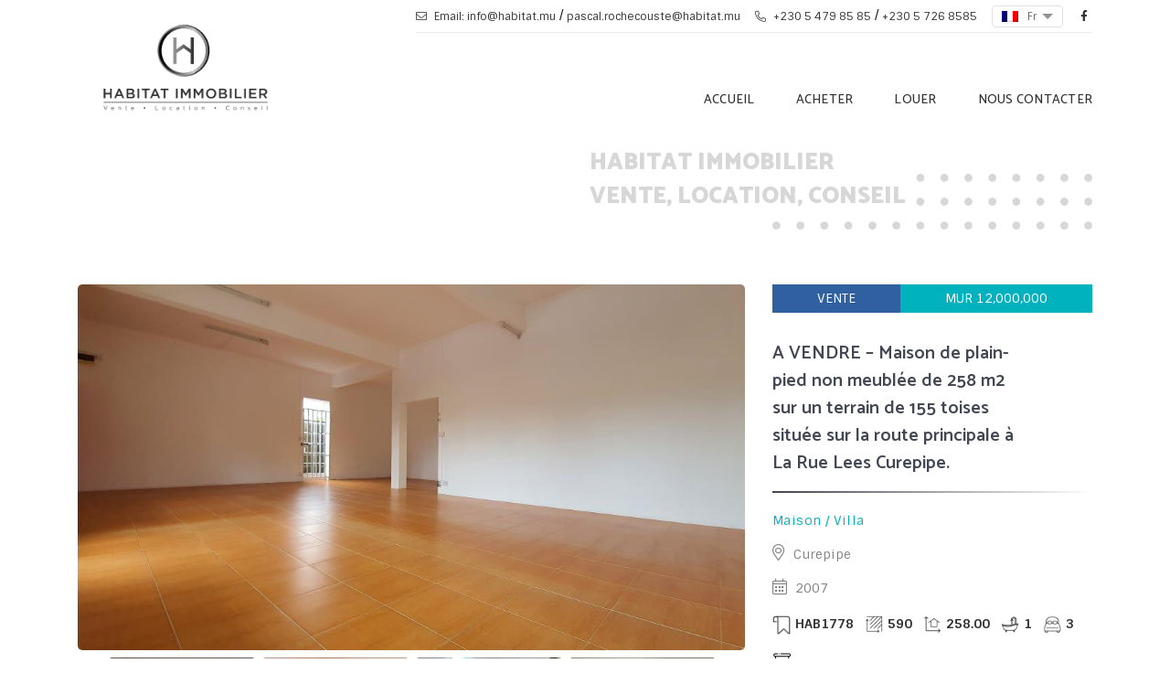

--- FILE ---
content_type: text/html; charset=UTF-8
request_url: https://www.habitatimmobilier.mu/propri%C3%A9t%C3%A9/a-vendre-maison-de-plain-pied-non-meublee-de-258-m2-sur-un-terrain-de-155-toises-situee-dans-un-quartier-calme-et-hautement-residentiel-a-la-rue-lees-curepipe/
body_size: 15743
content:
<!doctype html>
<html lang="fr-FR" prefix="og: https://ogp.me/ns#">
<head>
	<meta charset="UTF-8">
<script>
var gform;gform||(document.addEventListener("gform_main_scripts_loaded",function(){gform.scriptsLoaded=!0}),document.addEventListener("gform/theme/scripts_loaded",function(){gform.themeScriptsLoaded=!0}),window.addEventListener("DOMContentLoaded",function(){gform.domLoaded=!0}),gform={domLoaded:!1,scriptsLoaded:!1,themeScriptsLoaded:!1,isFormEditor:()=>"function"==typeof InitializeEditor,callIfLoaded:function(o){return!(!gform.domLoaded||!gform.scriptsLoaded||!gform.themeScriptsLoaded&&!gform.isFormEditor()||(gform.isFormEditor()&&console.warn("The use of gform.initializeOnLoaded() is deprecated in the form editor context and will be removed in Gravity Forms 3.1."),o(),0))},initializeOnLoaded:function(o){gform.callIfLoaded(o)||(document.addEventListener("gform_main_scripts_loaded",()=>{gform.scriptsLoaded=!0,gform.callIfLoaded(o)}),document.addEventListener("gform/theme/scripts_loaded",()=>{gform.themeScriptsLoaded=!0,gform.callIfLoaded(o)}),window.addEventListener("DOMContentLoaded",()=>{gform.domLoaded=!0,gform.callIfLoaded(o)}))},hooks:{action:{},filter:{}},addAction:function(o,r,e,t){gform.addHook("action",o,r,e,t)},addFilter:function(o,r,e,t){gform.addHook("filter",o,r,e,t)},doAction:function(o){gform.doHook("action",o,arguments)},applyFilters:function(o){return gform.doHook("filter",o,arguments)},removeAction:function(o,r){gform.removeHook("action",o,r)},removeFilter:function(o,r,e){gform.removeHook("filter",o,r,e)},addHook:function(o,r,e,t,n){null==gform.hooks[o][r]&&(gform.hooks[o][r]=[]);var d=gform.hooks[o][r];null==n&&(n=r+"_"+d.length),gform.hooks[o][r].push({tag:n,callable:e,priority:t=null==t?10:t})},doHook:function(r,o,e){var t;if(e=Array.prototype.slice.call(e,1),null!=gform.hooks[r][o]&&((o=gform.hooks[r][o]).sort(function(o,r){return o.priority-r.priority}),o.forEach(function(o){"function"!=typeof(t=o.callable)&&(t=window[t]),"action"==r?t.apply(null,e):e[0]=t.apply(null,e)})),"filter"==r)return e[0]},removeHook:function(o,r,t,n){var e;null!=gform.hooks[o][r]&&(e=(e=gform.hooks[o][r]).filter(function(o,r,e){return!!(null!=n&&n!=o.tag||null!=t&&t!=o.priority)}),gform.hooks[o][r]=e)}});
</script>

	<meta name="viewport" content="width=device-width, initial-scale=1">
	<link rel="profile" href="https://gmpg.org/xfn/11">
	<link rel="preconnect" href="https://fonts.gstatic.com">
	<link href="https://fonts.googleapis.com/css2?family=Catamaran:wght@100;200;300;400;500;600;700;800;900&family=Sintony:wght@400;700&display=swap" rel="stylesheet">
	<link rel="alternate" hreflang="fr" href="https://www.habitatimmobilier.mu/propriété/a-vendre-maison-de-plain-pied-non-meublee-de-258-m2-sur-un-terrain-de-155-toises-situee-dans-un-quartier-calme-et-hautement-residentiel-a-la-rue-lees-curepipe/" />
<link rel="alternate" hreflang="en" href="https://www.habitatimmobilier.mu/en/property/for-sale-unfurnished-single-storey-house-of-258-m2-on-a-plot-of-land-of-155-toises-located-in-a-quiet-and-highly-residential-area-at-la-rue-lees-curepipe/" />
<link rel="alternate" hreflang="x-default" href="https://www.habitatimmobilier.mu/propriété/a-vendre-maison-de-plain-pied-non-meublee-de-258-m2-sur-un-terrain-de-155-toises-situee-dans-un-quartier-calme-et-hautement-residentiel-a-la-rue-lees-curepipe/" />

<!-- Optimisation des moteurs de recherche par Rank Math PRO - https://rankmath.com/ -->
<title>A VENDRE - Maison de plain-pied non meublée de 258 m2 sur un terrain de 155 toises située sur la route principale à La Rue Lees Curepipe. - Habitat Immobilier</title>
<meta name="description" content="Maison de plain-pied&nbsp;non meublée de 258 m2 sur un terrain de 155 toises située sur la route principale à La Rue Lees Curepipe. Idéale&nbsp;pour une"/>
<meta name="robots" content="index, follow, max-snippet:-1, max-video-preview:-1, max-image-preview:large"/>
<link rel="canonical" href="https://www.habitatimmobilier.mu/propriété/a-vendre-maison-de-plain-pied-non-meublee-de-258-m2-sur-un-terrain-de-155-toises-situee-dans-un-quartier-calme-et-hautement-residentiel-a-la-rue-lees-curepipe/" />
<meta property="og:locale" content="fr_FR" />
<meta property="og:type" content="article" />
<meta property="og:title" content="A VENDRE - Maison de plain-pied non meublée de 258 m2 sur un terrain de 155 toises située sur la route principale à La Rue Lees Curepipe. - Habitat Immobilier" />
<meta property="og:description" content="Maison de plain-pied&nbsp;non meublée de 258 m2 sur un terrain de 155 toises située sur la route principale à La Rue Lees Curepipe. Idéale&nbsp;pour une" />
<meta property="og:url" content="https://www.habitatimmobilier.mu/propriété/a-vendre-maison-de-plain-pied-non-meublee-de-258-m2-sur-un-terrain-de-155-toises-situee-dans-un-quartier-calme-et-hautement-residentiel-a-la-rue-lees-curepipe/" />
<meta property="og:site_name" content="Habitat Immobilier" />
<meta property="og:updated_time" content="2025-01-21T11:00:51+04:00" />
<meta property="og:image" content="https://www.habitatimmobilier.mu/wp-content/uploads/2021/06/25340cddf9ee6c1c0feb87d3fa5a1440.jpg" />
<meta property="og:image:secure_url" content="https://www.habitatimmobilier.mu/wp-content/uploads/2021/06/25340cddf9ee6c1c0feb87d3fa5a1440.jpg" />
<meta property="og:image:width" content="1152" />
<meta property="og:image:height" content="546" />
<meta property="og:image:alt" content="A VENDRE &#8211; Maison de plain-pied non meublée de 258 m2 sur un terrain de 155 toises située sur la route principale à La Rue Lees Curepipe." />
<meta property="og:image:type" content="image/jpeg" />
<meta name="twitter:card" content="summary_large_image" />
<meta name="twitter:title" content="A VENDRE - Maison de plain-pied non meublée de 258 m2 sur un terrain de 155 toises située sur la route principale à La Rue Lees Curepipe. - Habitat Immobilier" />
<meta name="twitter:description" content="Maison de plain-pied&nbsp;non meublée de 258 m2 sur un terrain de 155 toises située sur la route principale à La Rue Lees Curepipe. Idéale&nbsp;pour une" />
<meta name="twitter:image" content="https://www.habitatimmobilier.mu/wp-content/uploads/2021/06/25340cddf9ee6c1c0feb87d3fa5a1440.jpg" />
<!-- /Extension Rank Math WordPress SEO -->

<link rel='dns-prefetch' href='//www.habitatimmobilier.mu' />
<link rel='dns-prefetch' href='//cdnjs.cloudflare.com' />
<link rel='dns-prefetch' href='//cdn.jsdelivr.net' />
<link rel="alternate" type="application/rss+xml" title="Habitat Immobilier &raquo; Flux" href="https://www.habitatimmobilier.mu/feed/" />
<link rel="alternate" type="application/rss+xml" title="Habitat Immobilier &raquo; Flux des commentaires" href="https://www.habitatimmobilier.mu/comments/feed/" />
<link rel="alternate" title="oEmbed (JSON)" type="application/json+oembed" href="https://www.habitatimmobilier.mu/wp-json/oembed/1.0/embed?url=https%3A%2F%2Fwww.habitatimmobilier.mu%2Fpropri%C3%A9t%C3%A9%2Fa-vendre-maison-de-plain-pied-non-meublee-de-258-m2-sur-un-terrain-de-155-toises-situee-dans-un-quartier-calme-et-hautement-residentiel-a-la-rue-lees-curepipe%2F" />
<link rel="alternate" title="oEmbed (XML)" type="text/xml+oembed" href="https://www.habitatimmobilier.mu/wp-json/oembed/1.0/embed?url=https%3A%2F%2Fwww.habitatimmobilier.mu%2Fpropri%C3%A9t%C3%A9%2Fa-vendre-maison-de-plain-pied-non-meublee-de-258-m2-sur-un-terrain-de-155-toises-situee-dans-un-quartier-calme-et-hautement-residentiel-a-la-rue-lees-curepipe%2F&#038;format=xml" />
<style id='wp-img-auto-sizes-contain-inline-css'>
img:is([sizes=auto i],[sizes^="auto," i]){contain-intrinsic-size:3000px 1500px}
/*# sourceURL=wp-img-auto-sizes-contain-inline-css */
</style>
<style id='wp-emoji-styles-inline-css'>

	img.wp-smiley, img.emoji {
		display: inline !important;
		border: none !important;
		box-shadow: none !important;
		height: 1em !important;
		width: 1em !important;
		margin: 0 0.07em !important;
		vertical-align: -0.1em !important;
		background: none !important;
		padding: 0 !important;
	}
/*# sourceURL=wp-emoji-styles-inline-css */
</style>
<link rel='stylesheet' id='wp-block-library-css' href='https://www.habitatimmobilier.mu/wp-includes/css/dist/block-library/style.min.css?ver=6.9' media='all' />
<style id='global-styles-inline-css'>
:root{--wp--preset--aspect-ratio--square: 1;--wp--preset--aspect-ratio--4-3: 4/3;--wp--preset--aspect-ratio--3-4: 3/4;--wp--preset--aspect-ratio--3-2: 3/2;--wp--preset--aspect-ratio--2-3: 2/3;--wp--preset--aspect-ratio--16-9: 16/9;--wp--preset--aspect-ratio--9-16: 9/16;--wp--preset--color--black: #000000;--wp--preset--color--cyan-bluish-gray: #abb8c3;--wp--preset--color--white: #ffffff;--wp--preset--color--pale-pink: #f78da7;--wp--preset--color--vivid-red: #cf2e2e;--wp--preset--color--luminous-vivid-orange: #ff6900;--wp--preset--color--luminous-vivid-amber: #fcb900;--wp--preset--color--light-green-cyan: #7bdcb5;--wp--preset--color--vivid-green-cyan: #00d084;--wp--preset--color--pale-cyan-blue: #8ed1fc;--wp--preset--color--vivid-cyan-blue: #0693e3;--wp--preset--color--vivid-purple: #9b51e0;--wp--preset--gradient--vivid-cyan-blue-to-vivid-purple: linear-gradient(135deg,rgb(6,147,227) 0%,rgb(155,81,224) 100%);--wp--preset--gradient--light-green-cyan-to-vivid-green-cyan: linear-gradient(135deg,rgb(122,220,180) 0%,rgb(0,208,130) 100%);--wp--preset--gradient--luminous-vivid-amber-to-luminous-vivid-orange: linear-gradient(135deg,rgb(252,185,0) 0%,rgb(255,105,0) 100%);--wp--preset--gradient--luminous-vivid-orange-to-vivid-red: linear-gradient(135deg,rgb(255,105,0) 0%,rgb(207,46,46) 100%);--wp--preset--gradient--very-light-gray-to-cyan-bluish-gray: linear-gradient(135deg,rgb(238,238,238) 0%,rgb(169,184,195) 100%);--wp--preset--gradient--cool-to-warm-spectrum: linear-gradient(135deg,rgb(74,234,220) 0%,rgb(151,120,209) 20%,rgb(207,42,186) 40%,rgb(238,44,130) 60%,rgb(251,105,98) 80%,rgb(254,248,76) 100%);--wp--preset--gradient--blush-light-purple: linear-gradient(135deg,rgb(255,206,236) 0%,rgb(152,150,240) 100%);--wp--preset--gradient--blush-bordeaux: linear-gradient(135deg,rgb(254,205,165) 0%,rgb(254,45,45) 50%,rgb(107,0,62) 100%);--wp--preset--gradient--luminous-dusk: linear-gradient(135deg,rgb(255,203,112) 0%,rgb(199,81,192) 50%,rgb(65,88,208) 100%);--wp--preset--gradient--pale-ocean: linear-gradient(135deg,rgb(255,245,203) 0%,rgb(182,227,212) 50%,rgb(51,167,181) 100%);--wp--preset--gradient--electric-grass: linear-gradient(135deg,rgb(202,248,128) 0%,rgb(113,206,126) 100%);--wp--preset--gradient--midnight: linear-gradient(135deg,rgb(2,3,129) 0%,rgb(40,116,252) 100%);--wp--preset--font-size--small: 13px;--wp--preset--font-size--medium: 20px;--wp--preset--font-size--large: 36px;--wp--preset--font-size--x-large: 42px;--wp--preset--spacing--20: 0.44rem;--wp--preset--spacing--30: 0.67rem;--wp--preset--spacing--40: 1rem;--wp--preset--spacing--50: 1.5rem;--wp--preset--spacing--60: 2.25rem;--wp--preset--spacing--70: 3.38rem;--wp--preset--spacing--80: 5.06rem;--wp--preset--shadow--natural: 6px 6px 9px rgba(0, 0, 0, 0.2);--wp--preset--shadow--deep: 12px 12px 50px rgba(0, 0, 0, 0.4);--wp--preset--shadow--sharp: 6px 6px 0px rgba(0, 0, 0, 0.2);--wp--preset--shadow--outlined: 6px 6px 0px -3px rgb(255, 255, 255), 6px 6px rgb(0, 0, 0);--wp--preset--shadow--crisp: 6px 6px 0px rgb(0, 0, 0);}:where(.is-layout-flex){gap: 0.5em;}:where(.is-layout-grid){gap: 0.5em;}body .is-layout-flex{display: flex;}.is-layout-flex{flex-wrap: wrap;align-items: center;}.is-layout-flex > :is(*, div){margin: 0;}body .is-layout-grid{display: grid;}.is-layout-grid > :is(*, div){margin: 0;}:where(.wp-block-columns.is-layout-flex){gap: 2em;}:where(.wp-block-columns.is-layout-grid){gap: 2em;}:where(.wp-block-post-template.is-layout-flex){gap: 1.25em;}:where(.wp-block-post-template.is-layout-grid){gap: 1.25em;}.has-black-color{color: var(--wp--preset--color--black) !important;}.has-cyan-bluish-gray-color{color: var(--wp--preset--color--cyan-bluish-gray) !important;}.has-white-color{color: var(--wp--preset--color--white) !important;}.has-pale-pink-color{color: var(--wp--preset--color--pale-pink) !important;}.has-vivid-red-color{color: var(--wp--preset--color--vivid-red) !important;}.has-luminous-vivid-orange-color{color: var(--wp--preset--color--luminous-vivid-orange) !important;}.has-luminous-vivid-amber-color{color: var(--wp--preset--color--luminous-vivid-amber) !important;}.has-light-green-cyan-color{color: var(--wp--preset--color--light-green-cyan) !important;}.has-vivid-green-cyan-color{color: var(--wp--preset--color--vivid-green-cyan) !important;}.has-pale-cyan-blue-color{color: var(--wp--preset--color--pale-cyan-blue) !important;}.has-vivid-cyan-blue-color{color: var(--wp--preset--color--vivid-cyan-blue) !important;}.has-vivid-purple-color{color: var(--wp--preset--color--vivid-purple) !important;}.has-black-background-color{background-color: var(--wp--preset--color--black) !important;}.has-cyan-bluish-gray-background-color{background-color: var(--wp--preset--color--cyan-bluish-gray) !important;}.has-white-background-color{background-color: var(--wp--preset--color--white) !important;}.has-pale-pink-background-color{background-color: var(--wp--preset--color--pale-pink) !important;}.has-vivid-red-background-color{background-color: var(--wp--preset--color--vivid-red) !important;}.has-luminous-vivid-orange-background-color{background-color: var(--wp--preset--color--luminous-vivid-orange) !important;}.has-luminous-vivid-amber-background-color{background-color: var(--wp--preset--color--luminous-vivid-amber) !important;}.has-light-green-cyan-background-color{background-color: var(--wp--preset--color--light-green-cyan) !important;}.has-vivid-green-cyan-background-color{background-color: var(--wp--preset--color--vivid-green-cyan) !important;}.has-pale-cyan-blue-background-color{background-color: var(--wp--preset--color--pale-cyan-blue) !important;}.has-vivid-cyan-blue-background-color{background-color: var(--wp--preset--color--vivid-cyan-blue) !important;}.has-vivid-purple-background-color{background-color: var(--wp--preset--color--vivid-purple) !important;}.has-black-border-color{border-color: var(--wp--preset--color--black) !important;}.has-cyan-bluish-gray-border-color{border-color: var(--wp--preset--color--cyan-bluish-gray) !important;}.has-white-border-color{border-color: var(--wp--preset--color--white) !important;}.has-pale-pink-border-color{border-color: var(--wp--preset--color--pale-pink) !important;}.has-vivid-red-border-color{border-color: var(--wp--preset--color--vivid-red) !important;}.has-luminous-vivid-orange-border-color{border-color: var(--wp--preset--color--luminous-vivid-orange) !important;}.has-luminous-vivid-amber-border-color{border-color: var(--wp--preset--color--luminous-vivid-amber) !important;}.has-light-green-cyan-border-color{border-color: var(--wp--preset--color--light-green-cyan) !important;}.has-vivid-green-cyan-border-color{border-color: var(--wp--preset--color--vivid-green-cyan) !important;}.has-pale-cyan-blue-border-color{border-color: var(--wp--preset--color--pale-cyan-blue) !important;}.has-vivid-cyan-blue-border-color{border-color: var(--wp--preset--color--vivid-cyan-blue) !important;}.has-vivid-purple-border-color{border-color: var(--wp--preset--color--vivid-purple) !important;}.has-vivid-cyan-blue-to-vivid-purple-gradient-background{background: var(--wp--preset--gradient--vivid-cyan-blue-to-vivid-purple) !important;}.has-light-green-cyan-to-vivid-green-cyan-gradient-background{background: var(--wp--preset--gradient--light-green-cyan-to-vivid-green-cyan) !important;}.has-luminous-vivid-amber-to-luminous-vivid-orange-gradient-background{background: var(--wp--preset--gradient--luminous-vivid-amber-to-luminous-vivid-orange) !important;}.has-luminous-vivid-orange-to-vivid-red-gradient-background{background: var(--wp--preset--gradient--luminous-vivid-orange-to-vivid-red) !important;}.has-very-light-gray-to-cyan-bluish-gray-gradient-background{background: var(--wp--preset--gradient--very-light-gray-to-cyan-bluish-gray) !important;}.has-cool-to-warm-spectrum-gradient-background{background: var(--wp--preset--gradient--cool-to-warm-spectrum) !important;}.has-blush-light-purple-gradient-background{background: var(--wp--preset--gradient--blush-light-purple) !important;}.has-blush-bordeaux-gradient-background{background: var(--wp--preset--gradient--blush-bordeaux) !important;}.has-luminous-dusk-gradient-background{background: var(--wp--preset--gradient--luminous-dusk) !important;}.has-pale-ocean-gradient-background{background: var(--wp--preset--gradient--pale-ocean) !important;}.has-electric-grass-gradient-background{background: var(--wp--preset--gradient--electric-grass) !important;}.has-midnight-gradient-background{background: var(--wp--preset--gradient--midnight) !important;}.has-small-font-size{font-size: var(--wp--preset--font-size--small) !important;}.has-medium-font-size{font-size: var(--wp--preset--font-size--medium) !important;}.has-large-font-size{font-size: var(--wp--preset--font-size--large) !important;}.has-x-large-font-size{font-size: var(--wp--preset--font-size--x-large) !important;}
/*# sourceURL=global-styles-inline-css */
</style>

<style id='classic-theme-styles-inline-css'>
/*! This file is auto-generated */
.wp-block-button__link{color:#fff;background-color:#32373c;border-radius:9999px;box-shadow:none;text-decoration:none;padding:calc(.667em + 2px) calc(1.333em + 2px);font-size:1.125em}.wp-block-file__button{background:#32373c;color:#fff;text-decoration:none}
/*# sourceURL=/wp-includes/css/classic-themes.min.css */
</style>
<link rel='stylesheet' id='property-manager-fields-css' href='https://www.habitatimmobilier.mu/wp-content/plugins/property-manager-fields/public/css/property-manager-fields-public.css?ver=1.0.0' media='all' />
<link rel='stylesheet' id='property-manager-lep-css' href='https://www.habitatimmobilier.mu/wp-content/plugins/property-manager-lep/public/css/property-manager-lep-public.css?ver=1.0.0' media='all' />
<link rel='stylesheet' id='property-manager-css' href='https://www.habitatimmobilier.mu/wp-content/plugins/property-manager/public/css/property-manager-public.css?ver=1.1.70' media='all' />
<link rel='stylesheet' id='habitat-immobilier-style-css' href='https://www.habitatimmobilier.mu/wp-content/themes/habitat-immobilier/style.css?ver=1.0.0' media='all' />
<link rel='stylesheet' id='responsive-css' href='https://www.habitatimmobilier.mu/wp-content/themes/habitat-immobilier/css/responsive.css?ver=1638611379' media='all' />
<link rel='stylesheet' id='normalize-css' href='https://www.habitatimmobilier.mu/wp-content/themes/habitat-immobilier/css/normalize.css?ver=1638611507' media='all' />
<link rel='stylesheet' id='bootstrapcss-css' href='https://www.habitatimmobilier.mu/wp-content/themes/habitat-immobilier/bootstrap/css/bootstrap.min.css?ver=1638612055' media='all' />
<link rel='stylesheet' id='jqueryuicss-css' href='https://cdnjs.cloudflare.com/ajax/libs/jqueryui/1.12.1/jquery-ui.min.css?ver=1768787677' media='all' />
<link rel='stylesheet' id='slickcss-css' href='https://cdnjs.cloudflare.com/ajax/libs/slick-carousel/1.8.1/slick.min.css?ver=1768787677' media='all' />
<link rel='stylesheet' id='select2css-css' href='https://cdn.jsdelivr.net/npm/select2@4.1.0-rc.0/dist/css/select2.min.css?ver=6.9' media='all' />
<script id="wpml-cookie-js-extra">
var wpml_cookies = {"wp-wpml_current_language":{"value":"fr","expires":1,"path":"/"}};
var wpml_cookies = {"wp-wpml_current_language":{"value":"fr","expires":1,"path":"/"}};
//# sourceURL=wpml-cookie-js-extra
</script>
<script src="https://www.habitatimmobilier.mu/wp-content/plugins/sitepress-multilingual-cms/res/js/cookies/language-cookie.js?ver=486900" id="wpml-cookie-js" defer data-wp-strategy="defer"></script>
<script src="https://www.habitatimmobilier.mu/wp-includes/js/jquery/jquery.min.js?ver=3.7.1" id="jquery-core-js"></script>
<script src="https://www.habitatimmobilier.mu/wp-includes/js/jquery/jquery-migrate.min.js?ver=3.4.1" id="jquery-migrate-js"></script>
<script src="https://www.habitatimmobilier.mu/wp-content/plugins/property-manager-fields/public/js/property-manager-fields-public.js?ver=1.0.0" id="property-manager-fields-js"></script>
<script src="https://www.habitatimmobilier.mu/wp-content/plugins/property-manager-lep/public/js/property-manager-lep-public.js?ver=1.0.0" id="property-manager-lep-js"></script>
<script src="https://www.habitatimmobilier.mu/wp-content/plugins/property-manager/public/js/property-manager-public.js?ver=1.1.70" id="property-manager-js"></script>
<script src="https://www.habitatimmobilier.mu/wp-content/themes/habitat-immobilier/bootstrap/js/bootstrap.min.js?ver=1638611467" id="bootstrap-min-js-js"></script>
<script src="https://cdnjs.cloudflare.com/ajax/libs/jqueryui/1.12.1/jquery-ui.min.js?ver=1768787677" id="jqueryuijs-js"></script>
<script id="customjs-js-extra">
var urls = {"ajaxUrl":"https://www.habitatimmobilier.mu/wp-admin/admin-ajax.php"};
//# sourceURL=customjs-js-extra
</script>
<script src="https://www.habitatimmobilier.mu/wp-content/themes/habitat-immobilier/js/customjs.js?ver=6.9" id="customjs-js"></script>
<script src="https://cdnjs.cloudflare.com/ajax/libs/slick-carousel/1.8.1/slick.min.js?ver=1768787677" id="slickjs-js"></script>
<script src="https://cdnjs.cloudflare.com/ajax/libs/jquery.blockUI/2.70/jquery.blockUI.min.js?ver=1768787677" id="blockUI-js"></script>
<script src="https://cdn.jsdelivr.net/npm/select2@4.1.0-rc.0/dist/js/select2.min.js?ver=6.9" id="select2js-js"></script>
<script></script><link rel="https://api.w.org/" href="https://www.habitatimmobilier.mu/wp-json/" /><link rel="EditURI" type="application/rsd+xml" title="RSD" href="https://www.habitatimmobilier.mu/xmlrpc.php?rsd" />
<meta name="generator" content="WordPress 6.9" />
<link rel='shortlink' href='https://www.habitatimmobilier.mu/?p=9156' />
<meta name="generator" content="WPML ver:4.8.6 stt:1,4;" />
<meta name="generator" content="Powered by WPBakery Page Builder - drag and drop page builder for WordPress."/>
		<style type="text/css">
					.site-title,
			.site-description {
				position: absolute;
				clip: rect(1px, 1px, 1px, 1px);
				}
					</style>
		<noscript><style> .wpb_animate_when_almost_visible { opacity: 1; }</style></noscript><link rel='stylesheet' id='gforms_reset_css-css' href='https://www.habitatimmobilier.mu/wp-content/plugins/gravityforms/legacy/css/formreset.min.css?ver=2.9.25' media='all' />
<link rel='stylesheet' id='gforms_formsmain_css-css' href='https://www.habitatimmobilier.mu/wp-content/plugins/gravityforms/legacy/css/formsmain.min.css?ver=2.9.25' media='all' />
<link rel='stylesheet' id='gforms_ready_class_css-css' href='https://www.habitatimmobilier.mu/wp-content/plugins/gravityforms/legacy/css/readyclass.min.css?ver=2.9.25' media='all' />
<link rel='stylesheet' id='gforms_browsers_css-css' href='https://www.habitatimmobilier.mu/wp-content/plugins/gravityforms/legacy/css/browsers.min.css?ver=2.9.25' media='all' />
</head>

<body class="wp-singular property-template-default single single-property postid-9156 wp-theme-habitat-immobilier no-sidebar wpb-js-composer js-comp-ver-8.7.2 vc_responsive">
<div id="page" class="site">
	

	<header id="masthead" class="site-header">
		<div class="main-header">
			<div class="container main-header-container">
				<div class="habitat-main-header habitat-menu">
					<div class="top-bar-row">
						<div class="top-bar">
							<ul>
								<li class="email">
									<a href="mailto:info@habitat.mu"><i class="fal fa-envelope"></i> Email: info@habitat.mu</a> / <a href="mailto:pascal.rochecouste@habitat.mu">pascal.rochecouste@habitat.mu</a>
								</li>
								<li class="phone">
									<a href="tel:+23054798585"><i class="fal fa-phone-alt"></i> +230 5 479 85 85</a> / <a href="tel:+23057268585">+230 5 726 8585</a>
								</li>
																	<li>
										<div class="language-selector">
											<div class="language-dropdown">
												<button class="btn btn-default dropdown-toggle" type="button" data-toggle="dropdown"><img src="https://www.habitatimmobilier.mu/wp-content/plugins/sitepress-multilingual-cms/res/flags/fr.png" alt="">Fr												</button>
												<ul class="language-dropdown-menu">
																										<li><a class="lang-item" href="https://www.habitatimmobilier.mu/en/property/for-sale-unfurnished-single-storey-house-of-258-m2-on-a-plot-of-land-of-155-toises-located-in-a-quiet-and-highly-residential-area-at-la-rue-lees-curepipe/"><img src="https://www.habitatimmobilier.mu/wp-content/plugins/sitepress-multilingual-cms/res/flags/en.png">En</a></li>
																									</ul>
											</div>
										</div>
									</li>
																	<!-- <li class="my-wishlist">
									<a href="/favorites"><i class="fas fa-heart"></i></a>
								</li> -->
								<li class="facebook">
									<a href="https://www.facebook.com/Habitat-Immobilier-213654478830664/" target="_blank"><i class="fab fa-facebook-f"></i></a>
								</li>
							</ul>
						</div>
					</div>
					<nav class="navbar navbar-expand-lg">
						<div class="site-logo habitat-logo">
							<a href="https://www.habitatimmobilier.mu/" rel="home">
								<img src="/wp-content/uploads/2021/02/Habitat-Logo-Full-Colour_CMYK.jpg" alt="">
							</a>
						</div>
						<div class="habitat-menu-container">
							
							<div class="menu-container-items">
								<!-- Brand and toggle get grouped for better mobile display -->
								<button class="navbar-toggler" type="button" data-toggle="collapse" data-target="#navbarNavDropdown" aria-controls="navbarNavDropdown" aria-expanded="false" aria-label="Toggle navigation">
									<span class="navbar-toggler-icon"></span>
								</button>
							
							
								<div class="habitat-menu-wrapper menu-wrapper">
									<div class="collapse navbar-collapse" id="navbarNavDropdown">
										<div id="main-navigation" class="navbar-collapse"><ul id="menu-habitat" class="nav navbar-nav"><li id="menu-item-308" class="menu-item menu-item-type-post_type menu-item-object-page menu-item-home menu-item-308"><a title="Accueil" href="https://www.habitatimmobilier.mu/">Accueil</a></li>
<li id="menu-item-25" class="menu-item menu-item-type-custom menu-item-object-custom menu-item-25"><a title="Acheter" href="/propriété?property_status=vente-fr">Acheter</a></li>
<li id="menu-item-26" class="menu-item menu-item-type-custom menu-item-object-custom menu-item-26"><a title="Louer" href="/propriété?property_status=louer-fr">Louer</a></li>
<li id="menu-item-307" class="menu-item menu-item-type-post_type menu-item-object-page menu-item-307"><a title="Nous Contacter" href="https://www.habitatimmobilier.mu/nous-contacter/">Nous Contacter</a></li>
</ul></div>									</div>
								</div>
							</div>
						</div>
					</nav>
					<div class="small-header-banner-container">
						<div class="small-header-banner-wrapper">
							<div class="small-header-banner">
								<div class="header-title">
									<p>Habitat Immobilier</br>Vente, Location, Conseil</p>
								</div>
								<div class="dots-graphic">
									<img src="/wp-content/uploads/2021/02/DOTS-graphics-1.png" alt="">
								</div>
							</div>
						</div>
					</div>
					
				</div>
				
			</div>
		</div>
	</header><!-- #masthead -->

<div id="loader" style="display:none">
	<svg version="1.1" id="L9" xmlns="http://www.w3.org/2000/svg" xmlns:xlink="http://www.w3.org/1999/xlink" x="0px" y="0px"
		viewBox="0 0 100 100" enable-background="new 0 0 0 0" xml:space="preserve">
			<path fill="#fff" d="M73,50c0-12.7-10.3-23-23-23S27,37.3,27,50 M30.9,50c0-10.5,8.5-19.1,19.1-19.1S69.1,39.5,69.1,50">
			<animateTransform 
				attributeName="transform" 
				attributeType="XML" 
				type="rotate"
				dur="1s" 
				from="0 50 50"
				to="360 50 50" 
				repeatCount="indefinite" />
		</path>
	</svg>
</div>

<div class="single-prop-container container">
    <div class="row property-features-details">
        <div class="col-md-8 single-left">
            <div class="single-left-holder">
                <div class="single-prop-image">
                                            <div class="prop-image-item">
                            <img src="https://www.habitatimmobilier.mu/wp-content/uploads/2021/06/25340cddf9ee6c1c0feb87d3fa5a1440.jpg" alt="">
                        </div>
                                            <div class="prop-image-item">
                            <img src="https://www.habitatimmobilier.mu/wp-content/uploads/2021/06/ec46eecb897eee07b3547baf1e2b37b4.jpg" alt="">
                        </div>
                                            <div class="prop-image-item">
                            <img src="https://www.habitatimmobilier.mu/wp-content/uploads/2021/06/f465e5d2a6f5ed47597929f0d40bea6d.jpg" alt="">
                        </div>
                                            <div class="prop-image-item">
                            <img src="https://www.habitatimmobilier.mu/wp-content/uploads/2021/06/400ece21f9795f147ebfef3b69d2c88e.jpg" alt="">
                        </div>
                                            <div class="prop-image-item">
                            <img src="https://www.habitatimmobilier.mu/wp-content/uploads/2021/06/9f61830178642cb61f2420533b754be3.jpg" alt="">
                        </div>
                                            <div class="prop-image-item">
                            <img src="https://www.habitatimmobilier.mu/wp-content/uploads/2021/06/a85ccb1c78718e07870606af3a0c443e.jpg" alt="">
                        </div>
                                            <div class="prop-image-item">
                            <img src="https://www.habitatimmobilier.mu/wp-content/uploads/2021/06/a08741f53d48af06e0003bc15bea6ea2.jpg" alt="">
                        </div>
                                            <div class="prop-image-item">
                            <img src="https://www.habitatimmobilier.mu/wp-content/uploads/2021/06/0d5d98db8475f4b5b05444bf637411c8.jpg" alt="">
                        </div>
                                            <div class="prop-image-item">
                            <img src="https://www.habitatimmobilier.mu/wp-content/uploads/2021/06/3dbd22c267c3367b851afea4e580a05b.jpg" alt="">
                        </div>
                                    </div>
                <div class="single-prop-gallery">
                                            <div class="gallery-item">
                            <img src="https://www.habitatimmobilier.mu/wp-content/uploads/2021/06/25340cddf9ee6c1c0feb87d3fa5a1440.jpg" alt="">
                        </div>
                                            <div class="gallery-item">
                            <img src="https://www.habitatimmobilier.mu/wp-content/uploads/2021/06/ec46eecb897eee07b3547baf1e2b37b4.jpg" alt="">
                        </div>
                                            <div class="gallery-item">
                            <img src="https://www.habitatimmobilier.mu/wp-content/uploads/2021/06/f465e5d2a6f5ed47597929f0d40bea6d.jpg" alt="">
                        </div>
                                            <div class="gallery-item">
                            <img src="https://www.habitatimmobilier.mu/wp-content/uploads/2021/06/400ece21f9795f147ebfef3b69d2c88e.jpg" alt="">
                        </div>
                                            <div class="gallery-item">
                            <img src="https://www.habitatimmobilier.mu/wp-content/uploads/2021/06/9f61830178642cb61f2420533b754be3.jpg" alt="">
                        </div>
                                            <div class="gallery-item">
                            <img src="https://www.habitatimmobilier.mu/wp-content/uploads/2021/06/a85ccb1c78718e07870606af3a0c443e.jpg" alt="">
                        </div>
                                            <div class="gallery-item">
                            <img src="https://www.habitatimmobilier.mu/wp-content/uploads/2021/06/a08741f53d48af06e0003bc15bea6ea2.jpg" alt="">
                        </div>
                                            <div class="gallery-item">
                            <img src="https://www.habitatimmobilier.mu/wp-content/uploads/2021/06/0d5d98db8475f4b5b05444bf637411c8.jpg" alt="">
                        </div>
                                            <div class="gallery-item">
                            <img src="https://www.habitatimmobilier.mu/wp-content/uploads/2021/06/3dbd22c267c3367b851afea4e580a05b.jpg" alt="">
                        </div>
                                    </div>
            </div>
            <div class="property-details-row">
                    
                <div class="single-prop-desc">
                    <div class="desc-title">
                        <p class="section-title dark-grey-heading">Description</p>
                    </div>
                    <div class="description-wrapper">
                        <p><p>Maison de plain-pied&nbsp;non meublée de 258 m2 sur un terrain de 155 toises située sur la route principale à La Rue Lees Curepipe. Idéale&nbsp;pour une utilisation mixte tel que maison et&nbsp;bureau/local commercial.<br>Elle comprend :<br>- 3 Chambres à coucher<br>- 1 Salle de bain<br>- 2 Toilettes avec lavabos<br>- Salon / Salle à manger<br>- Cuisine<br>- Buanderie<br>- Garage pour 2 voitures +&nbsp;Parking pour 7 voitures<br>* Chauffe-eau électrique pour la douche<br>** Provision pour 2 étages<br>Contacter Pascal Rochecouste pour une visite !</p></p>
                    </div>
                </div>
                                <div class="single-prop-features pad-100">
                    <div class="features-title">
                        <p class="section-title dark-grey-heading">Caractéristiques Du Bien</p>
                    </div>
                    <div class="features-block-wrapper">
                                                    <div class="features-block">
                                <p class="feature-title uppercase">General</p>
                                <ul>
                                                                            <li><img src="/wp-content/uploads/2021/03/pin-blue-icon.png"> Parking</li>
                                                                            <li><img src="/wp-content/uploads/2021/03/pin-blue-icon.png"> Près de l'école</li>
                                                                            <li><img src="/wp-content/uploads/2021/03/pin-blue-icon.png"> Proche des commerces</li>
                                                                            <li><img src="/wp-content/uploads/2021/03/pin-blue-icon.png"> Près de l'hôpital</li>
                                                                            <li><img src="/wp-content/uploads/2021/03/pin-blue-icon.png"> Près de l'arrêt de bus</li>
                                                                            <li><img src="/wp-content/uploads/2021/03/pin-blue-icon.png"> Chauffe-eau</li>
                                                                            <li><img src="/wp-content/uploads/2021/03/pin-blue-icon.png"> Toilette</li>
                                                                    </ul>
                            </div>
                        
                                            </div>
                </div>
                                <!-- <div class="property-map pad-bottom-100">
                    <p class="section-title dark-grey-heading">Localisation</p>

                </div> -->
            
            </div>      
        </div>
        <div class="col-md-4">
            <div class="property-top-details">
                <div class="single-prop-status-price">
                    <p><span class="status">Vente</span><span class="price">MUR 12,000,000</span></p>
                </div>
                <div class="section-title prop-title">
                    <p>A VENDRE &#8211; Maison de plain-pied non meublée de 258 m2 sur un terrain de 155 toises située sur la route principale à La Rue Lees Curepipe.</p>
                </div>
                <div class="single-prop-type">
                    <p>Maison / Villa</p>
                    <!-- <a href="#" id="manage-favorites" data-ip="13.59.37.81" data-id="9156" data-operation="add-to-favorites"><i class="fal fa-heart"></i> <span class="fav-text">Add to Favorites</span></a> -->
                </div>
                <div class="single-prop-location">
                    <p><i class="fal fa-map-marker-alt"></i> Curepipe</p>
                                            <p><i class="fal fa-calendar-alt"></i> 2007</p>
                                        </div>
                <div class="single-property-features">
                    <ul>
                        <li class="ref-no"><img src ='https://www.habitatimmobilier.mu/wp-content/themes/habitat-immobilier/images/reference-icon.png'>HAB1778</li>
                        <li class="land-size"><img src ='https://www.habitatimmobilier.mu/wp-content/themes/habitat-immobilier/images/surface-icon.png'>590</li>                        <li class="property-size"><img src ='https://www.habitatimmobilier.mu/wp-content/themes/habitat-immobilier/images/surface-inside-icon.png'>258.00</li>                        <li class="bathrooms"><img src ='https://www.habitatimmobilier.mu/wp-content/themes/habitat-immobilier/images/bathroom-icon.png'>1</li>                        <li class="bedrooms"><img src ='https://www.habitatimmobilier.mu/wp-content/themes/habitat-immobilier/images/bedroom-icon.png'>3</li>                        <li class="toilets"><img src ='https://www.habitatimmobilier.mu/wp-content/themes/habitat-immobilier/images/toilet-icon.svg'>2</li>                        <!-- <li class="year-built"><img src ='/wp-content/uploads/2021/07/date-icon.png'>2007</li> -->

                        
                        
                    </ul>
                </div>
            </div>
            <div class="property-contact-us-section">
                <div class="property-contact-title">
                    <p>Contactez-nous</p>
                </div>
                <div class="property-contact-details">
                    <div class="property-contact-location">
                        <p><i class="fal fa-map-marker-alt"></i>
                        7th Floor, Nexsky Building, </br>
                        Ebene Cybercity
                        </p>
                    </div>
                    <div class="property-contact-phone">
                        <p><i class="fal fa-phone-alt"></i> (Mobile) <a href="tel:+23054798585">+230 5 479 8585</a> / <a href="tel:+23057268585">+230 5 726 8585</a></p>
                    </div>
                    <div class="property-contact-email">
                        <p><i class="fal fa-envelope"></i> <a href="mailto:info@habitat.mu">info@habitat.mu</a> / <a href="mailto:pascal.rochecouste@habitat.mu">pascal.rochecouste@habitat.mu</a></p>
                    </div>
                </div>
                <div class="property-contact-form">
                    
                <div class='gf_browser_chrome gform_wrapper gform_legacy_markup_wrapper gform-theme--no-framework' data-form-theme='legacy' data-form-index='0' id='gform_wrapper_2' ><div id='gf_2' class='gform_anchor' tabindex='-1'></div><form method='post' enctype='multipart/form-data' target='gform_ajax_frame_2' id='gform_2'  action='/propri%C3%A9t%C3%A9/a-vendre-maison-de-plain-pied-non-meublee-de-258-m2-sur-un-terrain-de-155-toises-situee-dans-un-quartier-calme-et-hautement-residentiel-a-la-rue-lees-curepipe/#gf_2' data-formid='2' novalidate>
                        <div class='gform-body gform_body'><ul id='gform_fields_2' class='gform_fields top_label form_sublabel_below description_below validation_below'><li id="field_2_1" class="gfield gfield--type-email gfield_contains_required field_sublabel_below gfield--no-description field_description_below field_validation_below gfield_visibility_visible"  ><label class='gfield_label gform-field-label' for='input_2_1'>Email<span class="gfield_required"><span class="gfield_required gfield_required_asterisk">*</span></span></label><div class='ginput_container ginput_container_email'>
                            <input name='input_1' id='input_2_1' type='email' value='' class='medium'    aria-required="true" aria-invalid="false"  />
                        </div></li><li id="field_2_5" class="gfield gfield--type-name gfield_contains_required field_sublabel_below gfield--no-description field_description_below field_validation_below gfield_visibility_visible"  ><label class='gfield_label gform-field-label gfield_label_before_complex' >Nom<span class="gfield_required"><span class="gfield_required gfield_required_asterisk">*</span></span></label><div class='ginput_complex ginput_container ginput_container--name no_prefix has_first_name no_middle_name has_last_name no_suffix gf_name_has_2 ginput_container_name gform-grid-row' id='input_2_5'>
                            
                            <span id='input_2_5_3_container' class='name_first gform-grid-col gform-grid-col--size-auto' >
                                                    <input type='text' name='input_5.3' id='input_2_5_3' value=''   aria-required='true'     />
                                                    <label for='input_2_5_3' class='gform-field-label gform-field-label--type-sub '>Prénom</label>
                                                </span>
                            
                            <span id='input_2_5_6_container' class='name_last gform-grid-col gform-grid-col--size-auto' >
                                                    <input type='text' name='input_5.6' id='input_2_5_6' value=''   aria-required='true'     />
                                                    <label for='input_2_5_6' class='gform-field-label gform-field-label--type-sub '>Nom</label>
                                                </span>
                            
                        </div></li><li id="field_2_3" class="gfield gfield--type-textarea gfield_contains_required field_sublabel_below gfield--no-description field_description_below field_validation_below gfield_visibility_visible"  ><label class='gfield_label gform-field-label' for='input_2_3'>Message<span class="gfield_required"><span class="gfield_required gfield_required_asterisk">*</span></span></label><div class='ginput_container ginput_container_textarea'><textarea name='input_3' id='input_2_3' class='textarea medium'     aria-required="true" aria-invalid="false"   rows='10' cols='50'></textarea></div></li><li id="field_2_4" class="gfield gfield--type-html gfield_html gfield_html_formatted gfield_no_follows_desc field_sublabel_below gfield--no-description field_description_below field_validation_below gfield_visibility_visible"  ><p><span>*</span>Champs requis</p></li><li id="field_2_6" class="gfield gfield--type-hidden gform_hidden field_sublabel_below gfield--no-description field_description_below field_validation_below gfield_visibility_visible"  ><div class='ginput_container ginput_container_text'><input name='input_6' id='input_2_6' type='hidden' class='gform_hidden'  aria-invalid="false" value='9156' /></div></li><li id="field_2_7" class="gfield gfield--type-captcha gfield--width-full field_sublabel_below gfield--no-description field_description_below hidden_label field_validation_below gfield_visibility_visible"  ><label class='gfield_label gform-field-label' for='input_2_7'>CAPTCHA</label><div id='input_2_7' class='ginput_container ginput_recaptcha' data-sitekey='6LdY_nghAAAAAAMbclL0FJsyYyKi5eCSKqH6bdRd'  data-theme='light' data-tabindex='0'  data-badge=''></div></li></ul></div>
        <div class='gform-footer gform_footer top_label'> <input type='submit' id='gform_submit_button_2' class='gform_button button' onclick='gform.submission.handleButtonClick(this);' data-submission-type='submit' value='ENVOYER'  /> <input type='hidden' name='gform_ajax' value='form_id=2&amp;title=&amp;description=&amp;tabindex=0&amp;theme=legacy&amp;styles=[]&amp;hash=bf6c434866c7854df0886515f1d09e5b' />
            <input type='hidden' class='gform_hidden' name='gform_submission_method' data-js='gform_submission_method_2' value='iframe' />
            <input type='hidden' class='gform_hidden' name='gform_theme' data-js='gform_theme_2' id='gform_theme_2' value='legacy' />
            <input type='hidden' class='gform_hidden' name='gform_style_settings' data-js='gform_style_settings_2' id='gform_style_settings_2' value='[]' />
            <input type='hidden' class='gform_hidden' name='is_submit_2' value='1' />
            <input type='hidden' class='gform_hidden' name='gform_submit' value='2' />
            
            <input type='hidden' class='gform_hidden' name='gform_unique_id' value='' />
            <input type='hidden' class='gform_hidden' name='state_2' value='WyJbXSIsImZjZmYyYjNkN2JlYzBkZWM2YWJkYzcxNjgxZjcwOTUzIl0=' />
            <input type='hidden' autocomplete='off' class='gform_hidden' name='gform_target_page_number_2' id='gform_target_page_number_2' value='0' />
            <input type='hidden' autocomplete='off' class='gform_hidden' name='gform_source_page_number_2' id='gform_source_page_number_2' value='1' />
            <input type='hidden' name='gform_field_values' value='' />
            
        </div>
                        </form>
                        </div>
		                <iframe style='display:none;width:0px;height:0px;' src='about:blank' name='gform_ajax_frame_2' id='gform_ajax_frame_2' title='Cette iframe contient la logique nécessaire pour manipuler Gravity Forms avec Ajax.'></iframe>
		                <script>
gform.initializeOnLoaded( function() {gformInitSpinner( 2, 'https://www.habitatimmobilier.mu/wp-content/plugins/gravityforms/images/spinner.svg', true );jQuery('#gform_ajax_frame_2').on('load',function(){var contents = jQuery(this).contents().find('*').html();var is_postback = contents.indexOf('GF_AJAX_POSTBACK') >= 0;if(!is_postback){return;}var form_content = jQuery(this).contents().find('#gform_wrapper_2');var is_confirmation = jQuery(this).contents().find('#gform_confirmation_wrapper_2').length > 0;var is_redirect = contents.indexOf('gformRedirect(){') >= 0;var is_form = form_content.length > 0 && ! is_redirect && ! is_confirmation;var mt = parseInt(jQuery('html').css('margin-top'), 10) + parseInt(jQuery('body').css('margin-top'), 10) + 100;if(is_form){jQuery('#gform_wrapper_2').html(form_content.html());if(form_content.hasClass('gform_validation_error')){jQuery('#gform_wrapper_2').addClass('gform_validation_error');} else {jQuery('#gform_wrapper_2').removeClass('gform_validation_error');}setTimeout( function() { /* delay the scroll by 50 milliseconds to fix a bug in chrome */ jQuery(document).scrollTop(jQuery('#gform_wrapper_2').offset().top - mt); }, 50 );if(window['gformInitDatepicker']) {gformInitDatepicker();}if(window['gformInitPriceFields']) {gformInitPriceFields();}var current_page = jQuery('#gform_source_page_number_2').val();gformInitSpinner( 2, 'https://www.habitatimmobilier.mu/wp-content/plugins/gravityforms/images/spinner.svg', true );jQuery(document).trigger('gform_page_loaded', [2, current_page]);window['gf_submitting_2'] = false;}else if(!is_redirect){var confirmation_content = jQuery(this).contents().find('.GF_AJAX_POSTBACK').html();if(!confirmation_content){confirmation_content = contents;}jQuery('#gform_wrapper_2').replaceWith(confirmation_content);jQuery(document).scrollTop(jQuery('#gf_2').offset().top - mt);jQuery(document).trigger('gform_confirmation_loaded', [2]);window['gf_submitting_2'] = false;wp.a11y.speak(jQuery('#gform_confirmation_message_2').text());}else{jQuery('#gform_2').append(contents);if(window['gformRedirect']) {gformRedirect();}}jQuery(document).trigger("gform_pre_post_render", [{ formId: "2", currentPage: "current_page", abort: function() { this.preventDefault(); } }]);        if (event && event.defaultPrevented) {                return;        }        const gformWrapperDiv = document.getElementById( "gform_wrapper_2" );        if ( gformWrapperDiv ) {            const visibilitySpan = document.createElement( "span" );            visibilitySpan.id = "gform_visibility_test_2";            gformWrapperDiv.insertAdjacentElement( "afterend", visibilitySpan );        }        const visibilityTestDiv = document.getElementById( "gform_visibility_test_2" );        let postRenderFired = false;        function triggerPostRender() {            if ( postRenderFired ) {                return;            }            postRenderFired = true;            gform.core.triggerPostRenderEvents( 2, current_page );            if ( visibilityTestDiv ) {                visibilityTestDiv.parentNode.removeChild( visibilityTestDiv );            }        }        function debounce( func, wait, immediate ) {            var timeout;            return function() {                var context = this, args = arguments;                var later = function() {                    timeout = null;                    if ( !immediate ) func.apply( context, args );                };                var callNow = immediate && !timeout;                clearTimeout( timeout );                timeout = setTimeout( later, wait );                if ( callNow ) func.apply( context, args );            };        }        const debouncedTriggerPostRender = debounce( function() {            triggerPostRender();        }, 200 );        if ( visibilityTestDiv && visibilityTestDiv.offsetParent === null ) {            const observer = new MutationObserver( ( mutations ) => {                mutations.forEach( ( mutation ) => {                    if ( mutation.type === 'attributes' && visibilityTestDiv.offsetParent !== null ) {                        debouncedTriggerPostRender();                        observer.disconnect();                    }                });            });            observer.observe( document.body, {                attributes: true,                childList: false,                subtree: true,                attributeFilter: [ 'style', 'class' ],            });        } else {            triggerPostRender();        }    } );} );
</script>
                </div>
            </div>
        </div>
    </div>
   
</div>
    <div class="related-properties-container turquoise-bg pad-100">
    <div class="container">
        <div class="row">
            <div class="col-md-12">
                <div class="related-title">
                    <p class="white-color white-heading-border">Propriétés Similaires</p>
                </div>
            </div>
        </div>
        <div class="row related-prop-row">
                            <div class="col-md-4">
                    <a href="https://www.habitatimmobilier.mu/propriété/25779/">
                        <div class="latest-projects-box">
                            <div class="top">
                                <div class="property-image">
                                    <img src="https://www.habitatimmobilier.mu/wp-content/uploads/2024/06/6f0d87ed0a6dfa71369d3b6073d095ff.jpg" alt="">
                                </div>
                                <div class="status-favorite-wrapper">
                                    <!-- <div class="favorite add-to-fav">
                                        <i class="fal fa-heart"></i>
                                    </div> -->
                                    <div class="property-status">
                                        <p>Vente</p>
                                    </div>
                                </div>
                            </div>
                            <div class="bottom">
                                <div class="property-location">
                                    <p><i class="fal fa-map-marker-alt"></i> Curepipe</p>
                                </div>
                                <div class="property-type-title">
                                    <p><span>Maison / Villa</span> - <a href="https://www.habitatimmobilier.mu/propriété/a-vendre-maison-de-plain-pied-non-meublee-de-258-m2-sur-un-terrain-de-155-toises-situee-dans-un-quartier-calme-et-hautement-residentiel-a-la-rue-lees-curepipe/"></a></p>
                                </div>
                                <div class="property-excerpt">
                                    <p>Maison familiale inachevée, très spacieuse, de 420m2 sur un terrain de 219 toises, située au cent[...]</p>
                                </div>
                                <div class="property-features">
                                    <ul>
                                    <li class="land-size"><img src ='https://www.habitatimmobilier.mu/wp-content/themes/habitat-immobilier/images/surface-icon.png'>835</li>                                    <li class="property-size"><img src ='https://www.habitatimmobilier.mu/wp-content/themes/habitat-immobilier/images/surface-inside-icon.png'>420.00</li>                                    <li class="bathrooms"><img src ='https://www.habitatimmobilier.mu/wp-content/themes/habitat-immobilier/images/bathroom-icon.png'>2</li>                                    <li class="bedrooms"><img src ='https://www.habitatimmobilier.mu/wp-content/themes/habitat-immobilier/images/bedroom-icon.png'>9</li>                                    </ul>
                                </div>
                                <div class="price-more-detail">
                                    <div class="property-price">
                                        <p>MUR 13,900,000</p>
                                    </div>
                                    <div class="read-more">
                                        <a href="https://www.habitatimmobilier.mu/propriété/a-vendre-maison-de-plain-pied-non-meublee-de-258-m2-sur-un-terrain-de-155-toises-situee-dans-un-quartier-calme-et-hautement-residentiel-a-la-rue-lees-curepipe/" class="blue-color">Plus de détails</a>
                                    </div>
                                </div>
                                
                            </div>
                        </div>
                    </a>
                </div>
                            <div class="col-md-4">
                    <a href="https://www.habitatimmobilier.mu/propriété/a-vendre-magnifique-villa-de-plain-pied-de-475-m2-meublee-et-equipee-aux-finitions-soignees-sur-un-terrain-de-454-toises-situee-dans-un-quartier-hautement-residentiel-entre-la-fr/">
                        <div class="latest-projects-box">
                            <div class="top">
                                <div class="property-image">
                                    <img src="https://www.habitatimmobilier.mu/wp-content/uploads/2021/09/22c274f8a356c86fa6a49d7a4d29d111.jpg" alt="">
                                </div>
                                <div class="status-favorite-wrapper">
                                    <!-- <div class="favorite add-to-fav">
                                        <i class="fal fa-heart"></i>
                                    </div> -->
                                    <div class="property-status">
                                        <p>Vente</p>
                                    </div>
                                </div>
                            </div>
                            <div class="bottom">
                                <div class="property-location">
                                    <p><i class="fal fa-map-marker-alt"></i> Curepipe</p>
                                </div>
                                <div class="property-type-title">
                                    <p><span>Maison / Villa</span> - <a href="https://www.habitatimmobilier.mu/propriété/a-vendre-maison-de-plain-pied-non-meublee-de-258-m2-sur-un-terrain-de-155-toises-situee-dans-un-quartier-calme-et-hautement-residentiel-a-la-rue-lees-curepipe/">A VENDRE &#8211; Magnifique villa de plain-pied de 475 m2 meublée et équipée aux finitions soignées sur un terrain de 454 toises située dans un quartier hautement résidentiel entre la frontière de Eau-Coulée et Curepipe</a></p>
                                </div>
                                <div class="property-excerpt">
                                    <p>Magnifique villa de plain-pied de 475 m2 meublée et équipée aux finitions soignées&nbsp;sur un t[...]</p>
                                </div>
                                <div class="property-features">
                                    <ul>
                                    <li class="land-size"><img src ='https://www.habitatimmobilier.mu/wp-content/themes/habitat-immobilier/images/surface-icon.png'>1726</li>                                    <li class="property-size"><img src ='https://www.habitatimmobilier.mu/wp-content/themes/habitat-immobilier/images/surface-inside-icon.png'>475.00</li>                                    <li class="bathrooms"><img src ='https://www.habitatimmobilier.mu/wp-content/themes/habitat-immobilier/images/bathroom-icon.png'>3</li>                                    <li class="bedrooms"><img src ='https://www.habitatimmobilier.mu/wp-content/themes/habitat-immobilier/images/bedroom-icon.png'>3</li>                                    </ul>
                                </div>
                                <div class="price-more-detail">
                                    <div class="property-price">
                                        <p>MUR 55,000,000</p>
                                    </div>
                                    <div class="read-more">
                                        <a href="https://www.habitatimmobilier.mu/propriété/a-vendre-maison-de-plain-pied-non-meublee-de-258-m2-sur-un-terrain-de-155-toises-situee-dans-un-quartier-calme-et-hautement-residentiel-a-la-rue-lees-curepipe/" class="blue-color">Plus de détails</a>
                                    </div>
                                </div>
                                
                            </div>
                        </div>
                    </a>
                </div>
                            <div class="col-md-4">
                    <a href="https://www.habitatimmobilier.mu/propriété/a-vendre-maison-meublee-et-equipee-de-371-m2-a-curepipe/">
                        <div class="latest-projects-box">
                            <div class="top">
                                <div class="property-image">
                                    <img src="https://www.habitatimmobilier.mu/wp-content/uploads/2021/05/bda988017401877035934c2131725aea.jpg" alt="">
                                </div>
                                <div class="status-favorite-wrapper">
                                    <!-- <div class="favorite add-to-fav">
                                        <i class="fal fa-heart"></i>
                                    </div> -->
                                    <div class="property-status">
                                        <p>Vente</p>
                                    </div>
                                </div>
                            </div>
                            <div class="bottom">
                                <div class="property-location">
                                    <p><i class="fal fa-map-marker-alt"></i> Curepipe</p>
                                </div>
                                <div class="property-type-title">
                                    <p><span>Maison / Villa</span> - <a href="https://www.habitatimmobilier.mu/propriété/a-vendre-maison-de-plain-pied-non-meublee-de-258-m2-sur-un-terrain-de-155-toises-situee-dans-un-quartier-calme-et-hautement-residentiel-a-la-rue-lees-curepipe/">A VENDRE &#8211; Maison meublée et équipée de 371 m2 à Curepipe.</a></p>
                                </div>
                                <div class="property-excerpt">
                                    <p>Maison meublée et équipée de 371 m2 sur un terrain de 189 toises située dans un endroit calme et[...]</p>
                                </div>
                                <div class="property-features">
                                    <ul>
                                    <li class="land-size"><img src ='https://www.habitatimmobilier.mu/wp-content/themes/habitat-immobilier/images/surface-icon.png'>721</li>                                    <li class="property-size"><img src ='https://www.habitatimmobilier.mu/wp-content/themes/habitat-immobilier/images/surface-inside-icon.png'>371.00</li>                                    <li class="bathrooms"><img src ='https://www.habitatimmobilier.mu/wp-content/themes/habitat-immobilier/images/bathroom-icon.png'>4</li>                                    <li class="bedrooms"><img src ='https://www.habitatimmobilier.mu/wp-content/themes/habitat-immobilier/images/bedroom-icon.png'>4</li>                                    </ul>
                                </div>
                                <div class="price-more-detail">
                                    <div class="property-price">
                                        <p>MUR 15,000,000</p>
                                    </div>
                                    <div class="read-more">
                                        <a href="https://www.habitatimmobilier.mu/propriété/a-vendre-maison-de-plain-pied-non-meublee-de-258-m2-sur-un-terrain-de-155-toises-situee-dans-un-quartier-calme-et-hautement-residentiel-a-la-rue-lees-curepipe/" class="blue-color">Plus de détails</a>
                                    </div>
                                </div>
                                
                            </div>
                        </div>
                    </a>
                </div>
                    </div>
    </div>
</div>

<script>
    jQuery(document).ready(function($){
        $('.single-prop-image').slick({
            slidesToShow: 1,
            slidesToScroll: 1,
            arrows: false,
            fade: true,
            asNavFor: '.single-prop-gallery'
        });
        $('.single-prop-gallery').slick({
            slidesToShow: 4,
            slidesToScroll: 1,
            asNavFor: '.single-prop-image',
            focusOnSelect: true,
            infinite : true,
            arrows: true,
            prevArrow: '<button type="button" data-role="none" class="slick-prev" aria-label="Previous" role="button" style="display: block;"><i class="fal fa-chevron-left"></i></button>',
            nextArrow: '<button type="button" data-role="none" class="slick-next" aria-label="Next" role="button" style="display: block;"><i class="fal fa-chevron-right"></i></button>',
            responsive: [
                {
                breakpoint: 600,
                    settings: {
                        slidesToShow: 3,
                        slidesToScroll: 1
                    }
                },
                {
                breakpoint: 480,
                settings: {
                    slidesToShow: 3,
                    slidesToScroll: 1
                }
            }
        ],
        });

        // $('.favorite').click(function (e) {
        //     e.preventDefault();
        //     var operation = $(this).data('operation');
        //     var fav  = $(this).find('.fav-text');

        //             //         if (operation == 'add-to-favorites') {
        //             fav.text('Retirer des Favoris');
        //             $(this).data("operation", "remove-from-favorites");
        //         } else {
        //             fav.text('Ajouter aux Favoris');
        //             $(this).data("operation", "add-to-favorites");
        //         }
        //             // });
    });
</script>

	<footer id="colophon" class="site-footer">
		<!-- <div class="site-info">
			<a href="">
							</a>
			<span class="sep"> | </span>
						</div>.site-info -->


		<div class="container">
			<div class="row">
				<div class="col-md-4">
					<div class="footer-logo">
						<a href="https://www.habitatimmobilier.mu/" rel="home">
							<img src ='https://www.habitatimmobilier.mu/wp-content/themes/habitat-immobilier/images/Habitat-Logo-Black.png' class="img-responsive">
						</a>
					</div>
				</div>
				<div class="col-md-3">
					<div class="footer-menu">
						<div class="menu-habitat-container"><ul id="menu-habitat-1" class="menu"><li class="menu-item menu-item-type-post_type menu-item-object-page menu-item-home menu-item-308"><a href="https://www.habitatimmobilier.mu/">Accueil</a></li>
<li class="menu-item menu-item-type-custom menu-item-object-custom menu-item-25"><a href="/propriété?property_status=vente-fr">Acheter</a></li>
<li class="menu-item menu-item-type-custom menu-item-object-custom menu-item-26"><a href="/propriété?property_status=louer-fr">Louer</a></li>
<li class="menu-item menu-item-type-post_type menu-item-object-page menu-item-307"><a href="https://www.habitatimmobilier.mu/nous-contacter/">Nous Contacter</a></li>
</ul></div>					</div>
				</div>
				<div class="col-md-5">
					<div class="footer-contact-details">
						<div class="footer-location">
							<p><a href="https://maps.app.goo.gl/272kbJeiPwPQ4uBQ7"><i class="fal fa-map-marker-alt"></i>
							    7th Floor, Nexsky Building, </br>
								Ebene Cybercity  </br>
								</a>
							</p>
						</div>
						<div class="footer-phone">
							<p><i class="fal fa-phone-alt"></i> (Mobile) <a href="tel:+23054798585">+230 5 479 8585</a> / <a href="tel:+23057268585">+230 5 726 8585</a></p>
						</div>
						<div class="footer-email">
							<p><i class="fal fa-envelope"></i> <a href="mailto:info@habitat.mu">info@habitat.mu</a> / <a href="mailto:pascal.rochecouste@habitat.mu">pascal.rochecouste@habitat.mu</a></p>
						</div>
					</div>
				</div>
			</div>
			<div class="row copyright-row">
				<div class="col-md-8">
					<div class="copyright-wrapper">
						<p>&copy; 2026 - Habitat Immobilier LTEE <a href="https://www.gws-technologies.com/" target="_blank">Powered by GWS Technologies</a></p>
					</div>
				</div>
				<div class="col-md-4">
					<div class="policy-menu">
						<div class="menu-policy-footer-menu-container"><ul id="menu-policy-footer-menu" class="menu"><li id="menu-item-642" class="menu-item menu-item-type-custom menu-item-object-custom menu-item-642"><a href="#">Privacy Policy</a></li>
<li id="menu-item-643" class="menu-item menu-item-type-custom menu-item-object-custom menu-item-643"><a href="#">Cookie Policy</a></li>
</ul></div>					</div>
				</div>
			</div>
		</div>
	</footer><!-- #colophon -->
</div><!-- #page -->
<script src="https://kit.fontawesome.com/0b1a00be78.js" crossorigin="anonymous"></script>
<script type="speculationrules">
{"prefetch":[{"source":"document","where":{"and":[{"href_matches":"/*"},{"not":{"href_matches":["/wp-*.php","/wp-admin/*","/wp-content/uploads/*","/wp-content/*","/wp-content/plugins/*","/wp-content/themes/habitat-immobilier/*","/*\\?(.+)"]}},{"not":{"selector_matches":"a[rel~=\"nofollow\"]"}},{"not":{"selector_matches":".no-prefetch, .no-prefetch a"}}]},"eagerness":"conservative"}]}
</script>
<script src="https://www.habitatimmobilier.mu/wp-content/themes/habitat-immobilier/js/navigation.js?ver=1.0.0" id="habitat-immobilier-navigation-js"></script>
<script src="https://www.habitatimmobilier.mu/wp-includes/js/dist/dom-ready.min.js?ver=f77871ff7694fffea381" id="wp-dom-ready-js"></script>
<script src="https://www.habitatimmobilier.mu/wp-includes/js/dist/hooks.min.js?ver=dd5603f07f9220ed27f1" id="wp-hooks-js"></script>
<script src="https://www.habitatimmobilier.mu/wp-includes/js/dist/i18n.min.js?ver=c26c3dc7bed366793375" id="wp-i18n-js"></script>
<script id="wp-i18n-js-after">
wp.i18n.setLocaleData( { 'text direction\u0004ltr': [ 'ltr' ] } );
//# sourceURL=wp-i18n-js-after
</script>
<script id="wp-a11y-js-translations">
( function( domain, translations ) {
	var localeData = translations.locale_data[ domain ] || translations.locale_data.messages;
	localeData[""].domain = domain;
	wp.i18n.setLocaleData( localeData, domain );
} )( "default", {"translation-revision-date":"2025-12-10 11:15:06+0000","generator":"GlotPress\/4.0.3","domain":"messages","locale_data":{"messages":{"":{"domain":"messages","plural-forms":"nplurals=2; plural=n > 1;","lang":"fr"},"Notifications":["Notifications"]}},"comment":{"reference":"wp-includes\/js\/dist\/a11y.js"}} );
//# sourceURL=wp-a11y-js-translations
</script>
<script src="https://www.habitatimmobilier.mu/wp-includes/js/dist/a11y.min.js?ver=cb460b4676c94bd228ed" id="wp-a11y-js"></script>
<script defer='defer' src="https://www.habitatimmobilier.mu/wp-content/plugins/gravityforms/js/jquery.json.min.js?ver=2.9.25" id="gform_json-js"></script>
<script id="gform_gravityforms-js-extra">
var gform_i18n = {"datepicker":{"days":{"monday":"Lun","tuesday":"Mar","wednesday":"Mer","thursday":"Jeu","friday":"Ven","saturday":"Sam","sunday":"Dim"},"months":{"january":"Janvier","february":"F\u00e9vrier","march":"Mars","april":"Avril","may":"Mai","june":"Juin","july":"Juillet","august":"Ao\u00fbt","september":"Septembre","october":"Octobre","november":"Novembre","december":"D\u00e9cembre"},"firstDay":1,"iconText":"S\u00e9lectionner une date"}};
var gf_legacy_multi = [];
var gform_gravityforms = {"strings":{"invalid_file_extension":"Ce type de fichier n\u2019est pas autoris\u00e9. Seuls les formats suivants sont autoris\u00e9s\u00a0:","delete_file":"Supprimer ce fichier","in_progress":"en cours","file_exceeds_limit":"Le fichier d\u00e9passe la taille autoris\u00e9e.","illegal_extension":"Ce type de fichier n\u2019est pas autoris\u00e9.","max_reached":"Nombre de fichiers maximal atteint","unknown_error":"Une erreur s\u2019est produite lors de la sauvegarde du fichier sur le serveur","currently_uploading":"Veuillez attendre la fin du t\u00e9l\u00e9versement","cancel":"Annuler","cancel_upload":"Annuler ce t\u00e9l\u00e9versement","cancelled":"Annul\u00e9","error":"Erreur","message":"Message"},"vars":{"images_url":"https://www.habitatimmobilier.mu/wp-content/plugins/gravityforms/images"}};
var gf_global = {"gf_currency_config":{"name":"Dollar US","symbol_left":"$","symbol_right":"","symbol_padding":"","thousand_separator":",","decimal_separator":".","decimals":2,"code":"USD"},"base_url":"https://www.habitatimmobilier.mu/wp-content/plugins/gravityforms","number_formats":[],"spinnerUrl":"https://www.habitatimmobilier.mu/wp-content/plugins/gravityforms/images/spinner.svg","version_hash":"b817be31968fb876165519595195c3be","strings":{"newRowAdded":"Nouvelle ligne ajout\u00e9e.","rowRemoved":"Rang\u00e9e supprim\u00e9e","formSaved":"Le formulaire a \u00e9t\u00e9 enregistr\u00e9. Le contenu contient le lien pour retourner et terminer le formulaire."}};
//# sourceURL=gform_gravityforms-js-extra
</script>
<script defer='defer' src="https://www.habitatimmobilier.mu/wp-content/plugins/gravityforms/js/gravityforms.min.js?ver=2.9.25" id="gform_gravityforms-js"></script>
<script defer='defer' src="https://www.google.com/recaptcha/api.js?hl=en&amp;ver=6.9#038;render=explicit" id="gform_recaptcha-js"></script>
<script defer='defer' src="https://www.habitatimmobilier.mu/wp-content/plugins/gravityforms/assets/js/dist/utils.min.js?ver=48a3755090e76a154853db28fc254681" id="gform_gravityforms_utils-js"></script>
<script defer='defer' src="https://www.habitatimmobilier.mu/wp-content/plugins/gravityforms/assets/js/dist/vendor-theme.min.js?ver=4f8b3915c1c1e1a6800825abd64b03cb" id="gform_gravityforms_theme_vendors-js"></script>
<script id="gform_gravityforms_theme-js-extra">
var gform_theme_config = {"common":{"form":{"honeypot":{"version_hash":"b817be31968fb876165519595195c3be"},"ajax":{"ajaxurl":"https://www.habitatimmobilier.mu/wp-admin/admin-ajax.php","ajax_submission_nonce":"19efbce565","i18n":{"step_announcement":"\u00c9tape %1$s de %2$s, %3$s","unknown_error":"Une erreur inconnue s\u2018est produite lors du traitement de votre demande. Veuillez r\u00e9essayer."}}}},"hmr_dev":"","public_path":"https://www.habitatimmobilier.mu/wp-content/plugins/gravityforms/assets/js/dist/","config_nonce":"42b0d423bb"};
//# sourceURL=gform_gravityforms_theme-js-extra
</script>
<script defer='defer' src="https://www.habitatimmobilier.mu/wp-content/plugins/gravityforms/assets/js/dist/scripts-theme.min.js?ver=244d9e312b90e462b62b2d9b9d415753" id="gform_gravityforms_theme-js"></script>
<script id="wp-emoji-settings" type="application/json">
{"baseUrl":"https://s.w.org/images/core/emoji/17.0.2/72x72/","ext":".png","svgUrl":"https://s.w.org/images/core/emoji/17.0.2/svg/","svgExt":".svg","source":{"concatemoji":"https://www.habitatimmobilier.mu/wp-includes/js/wp-emoji-release.min.js?ver=6.9"}}
</script>
<script type="module">
/*! This file is auto-generated */
const a=JSON.parse(document.getElementById("wp-emoji-settings").textContent),o=(window._wpemojiSettings=a,"wpEmojiSettingsSupports"),s=["flag","emoji"];function i(e){try{var t={supportTests:e,timestamp:(new Date).valueOf()};sessionStorage.setItem(o,JSON.stringify(t))}catch(e){}}function c(e,t,n){e.clearRect(0,0,e.canvas.width,e.canvas.height),e.fillText(t,0,0);t=new Uint32Array(e.getImageData(0,0,e.canvas.width,e.canvas.height).data);e.clearRect(0,0,e.canvas.width,e.canvas.height),e.fillText(n,0,0);const a=new Uint32Array(e.getImageData(0,0,e.canvas.width,e.canvas.height).data);return t.every((e,t)=>e===a[t])}function p(e,t){e.clearRect(0,0,e.canvas.width,e.canvas.height),e.fillText(t,0,0);var n=e.getImageData(16,16,1,1);for(let e=0;e<n.data.length;e++)if(0!==n.data[e])return!1;return!0}function u(e,t,n,a){switch(t){case"flag":return n(e,"\ud83c\udff3\ufe0f\u200d\u26a7\ufe0f","\ud83c\udff3\ufe0f\u200b\u26a7\ufe0f")?!1:!n(e,"\ud83c\udde8\ud83c\uddf6","\ud83c\udde8\u200b\ud83c\uddf6")&&!n(e,"\ud83c\udff4\udb40\udc67\udb40\udc62\udb40\udc65\udb40\udc6e\udb40\udc67\udb40\udc7f","\ud83c\udff4\u200b\udb40\udc67\u200b\udb40\udc62\u200b\udb40\udc65\u200b\udb40\udc6e\u200b\udb40\udc67\u200b\udb40\udc7f");case"emoji":return!a(e,"\ud83e\u1fac8")}return!1}function f(e,t,n,a){let r;const o=(r="undefined"!=typeof WorkerGlobalScope&&self instanceof WorkerGlobalScope?new OffscreenCanvas(300,150):document.createElement("canvas")).getContext("2d",{willReadFrequently:!0}),s=(o.textBaseline="top",o.font="600 32px Arial",{});return e.forEach(e=>{s[e]=t(o,e,n,a)}),s}function r(e){var t=document.createElement("script");t.src=e,t.defer=!0,document.head.appendChild(t)}a.supports={everything:!0,everythingExceptFlag:!0},new Promise(t=>{let n=function(){try{var e=JSON.parse(sessionStorage.getItem(o));if("object"==typeof e&&"number"==typeof e.timestamp&&(new Date).valueOf()<e.timestamp+604800&&"object"==typeof e.supportTests)return e.supportTests}catch(e){}return null}();if(!n){if("undefined"!=typeof Worker&&"undefined"!=typeof OffscreenCanvas&&"undefined"!=typeof URL&&URL.createObjectURL&&"undefined"!=typeof Blob)try{var e="postMessage("+f.toString()+"("+[JSON.stringify(s),u.toString(),c.toString(),p.toString()].join(",")+"));",a=new Blob([e],{type:"text/javascript"});const r=new Worker(URL.createObjectURL(a),{name:"wpTestEmojiSupports"});return void(r.onmessage=e=>{i(n=e.data),r.terminate(),t(n)})}catch(e){}i(n=f(s,u,c,p))}t(n)}).then(e=>{for(const n in e)a.supports[n]=e[n],a.supports.everything=a.supports.everything&&a.supports[n],"flag"!==n&&(a.supports.everythingExceptFlag=a.supports.everythingExceptFlag&&a.supports[n]);var t;a.supports.everythingExceptFlag=a.supports.everythingExceptFlag&&!a.supports.flag,a.supports.everything||((t=a.source||{}).concatemoji?r(t.concatemoji):t.wpemoji&&t.twemoji&&(r(t.twemoji),r(t.wpemoji)))});
//# sourceURL=https://www.habitatimmobilier.mu/wp-includes/js/wp-emoji-loader.min.js
</script>
<script></script><script>
gform.initializeOnLoaded( function() { jQuery(document).on('gform_post_render', function(event, formId, currentPage){if(formId == 2) {} } );jQuery(document).on('gform_post_conditional_logic', function(event, formId, fields, isInit){} ) } );
</script>
<script>
gform.initializeOnLoaded( function() {jQuery(document).trigger("gform_pre_post_render", [{ formId: "2", currentPage: "1", abort: function() { this.preventDefault(); } }]);        if (event && event.defaultPrevented) {                return;        }        const gformWrapperDiv = document.getElementById( "gform_wrapper_2" );        if ( gformWrapperDiv ) {            const visibilitySpan = document.createElement( "span" );            visibilitySpan.id = "gform_visibility_test_2";            gformWrapperDiv.insertAdjacentElement( "afterend", visibilitySpan );        }        const visibilityTestDiv = document.getElementById( "gform_visibility_test_2" );        let postRenderFired = false;        function triggerPostRender() {            if ( postRenderFired ) {                return;            }            postRenderFired = true;            gform.core.triggerPostRenderEvents( 2, 1 );            if ( visibilityTestDiv ) {                visibilityTestDiv.parentNode.removeChild( visibilityTestDiv );            }        }        function debounce( func, wait, immediate ) {            var timeout;            return function() {                var context = this, args = arguments;                var later = function() {                    timeout = null;                    if ( !immediate ) func.apply( context, args );                };                var callNow = immediate && !timeout;                clearTimeout( timeout );                timeout = setTimeout( later, wait );                if ( callNow ) func.apply( context, args );            };        }        const debouncedTriggerPostRender = debounce( function() {            triggerPostRender();        }, 200 );        if ( visibilityTestDiv && visibilityTestDiv.offsetParent === null ) {            const observer = new MutationObserver( ( mutations ) => {                mutations.forEach( ( mutation ) => {                    if ( mutation.type === 'attributes' && visibilityTestDiv.offsetParent !== null ) {                        debouncedTriggerPostRender();                        observer.disconnect();                    }                });            });            observer.observe( document.body, {                attributes: true,                childList: false,                subtree: true,                attributeFilter: [ 'style', 'class' ],            });        } else {            triggerPostRender();        }    } );
</script>

</body>
</html>


--- FILE ---
content_type: text/html; charset=utf-8
request_url: https://www.google.com/recaptcha/api2/anchor?ar=1&k=6LdY_nghAAAAAAMbclL0FJsyYyKi5eCSKqH6bdRd&co=aHR0cHM6Ly93d3cuaGFiaXRhdGltbW9iaWxpZXIubXU6NDQz&hl=en&v=PoyoqOPhxBO7pBk68S4YbpHZ&theme=light&size=normal&anchor-ms=20000&execute-ms=30000&cb=h58idg1j05fe
body_size: 49582
content:
<!DOCTYPE HTML><html dir="ltr" lang="en"><head><meta http-equiv="Content-Type" content="text/html; charset=UTF-8">
<meta http-equiv="X-UA-Compatible" content="IE=edge">
<title>reCAPTCHA</title>
<style type="text/css">
/* cyrillic-ext */
@font-face {
  font-family: 'Roboto';
  font-style: normal;
  font-weight: 400;
  font-stretch: 100%;
  src: url(//fonts.gstatic.com/s/roboto/v48/KFO7CnqEu92Fr1ME7kSn66aGLdTylUAMa3GUBHMdazTgWw.woff2) format('woff2');
  unicode-range: U+0460-052F, U+1C80-1C8A, U+20B4, U+2DE0-2DFF, U+A640-A69F, U+FE2E-FE2F;
}
/* cyrillic */
@font-face {
  font-family: 'Roboto';
  font-style: normal;
  font-weight: 400;
  font-stretch: 100%;
  src: url(//fonts.gstatic.com/s/roboto/v48/KFO7CnqEu92Fr1ME7kSn66aGLdTylUAMa3iUBHMdazTgWw.woff2) format('woff2');
  unicode-range: U+0301, U+0400-045F, U+0490-0491, U+04B0-04B1, U+2116;
}
/* greek-ext */
@font-face {
  font-family: 'Roboto';
  font-style: normal;
  font-weight: 400;
  font-stretch: 100%;
  src: url(//fonts.gstatic.com/s/roboto/v48/KFO7CnqEu92Fr1ME7kSn66aGLdTylUAMa3CUBHMdazTgWw.woff2) format('woff2');
  unicode-range: U+1F00-1FFF;
}
/* greek */
@font-face {
  font-family: 'Roboto';
  font-style: normal;
  font-weight: 400;
  font-stretch: 100%;
  src: url(//fonts.gstatic.com/s/roboto/v48/KFO7CnqEu92Fr1ME7kSn66aGLdTylUAMa3-UBHMdazTgWw.woff2) format('woff2');
  unicode-range: U+0370-0377, U+037A-037F, U+0384-038A, U+038C, U+038E-03A1, U+03A3-03FF;
}
/* math */
@font-face {
  font-family: 'Roboto';
  font-style: normal;
  font-weight: 400;
  font-stretch: 100%;
  src: url(//fonts.gstatic.com/s/roboto/v48/KFO7CnqEu92Fr1ME7kSn66aGLdTylUAMawCUBHMdazTgWw.woff2) format('woff2');
  unicode-range: U+0302-0303, U+0305, U+0307-0308, U+0310, U+0312, U+0315, U+031A, U+0326-0327, U+032C, U+032F-0330, U+0332-0333, U+0338, U+033A, U+0346, U+034D, U+0391-03A1, U+03A3-03A9, U+03B1-03C9, U+03D1, U+03D5-03D6, U+03F0-03F1, U+03F4-03F5, U+2016-2017, U+2034-2038, U+203C, U+2040, U+2043, U+2047, U+2050, U+2057, U+205F, U+2070-2071, U+2074-208E, U+2090-209C, U+20D0-20DC, U+20E1, U+20E5-20EF, U+2100-2112, U+2114-2115, U+2117-2121, U+2123-214F, U+2190, U+2192, U+2194-21AE, U+21B0-21E5, U+21F1-21F2, U+21F4-2211, U+2213-2214, U+2216-22FF, U+2308-230B, U+2310, U+2319, U+231C-2321, U+2336-237A, U+237C, U+2395, U+239B-23B7, U+23D0, U+23DC-23E1, U+2474-2475, U+25AF, U+25B3, U+25B7, U+25BD, U+25C1, U+25CA, U+25CC, U+25FB, U+266D-266F, U+27C0-27FF, U+2900-2AFF, U+2B0E-2B11, U+2B30-2B4C, U+2BFE, U+3030, U+FF5B, U+FF5D, U+1D400-1D7FF, U+1EE00-1EEFF;
}
/* symbols */
@font-face {
  font-family: 'Roboto';
  font-style: normal;
  font-weight: 400;
  font-stretch: 100%;
  src: url(//fonts.gstatic.com/s/roboto/v48/KFO7CnqEu92Fr1ME7kSn66aGLdTylUAMaxKUBHMdazTgWw.woff2) format('woff2');
  unicode-range: U+0001-000C, U+000E-001F, U+007F-009F, U+20DD-20E0, U+20E2-20E4, U+2150-218F, U+2190, U+2192, U+2194-2199, U+21AF, U+21E6-21F0, U+21F3, U+2218-2219, U+2299, U+22C4-22C6, U+2300-243F, U+2440-244A, U+2460-24FF, U+25A0-27BF, U+2800-28FF, U+2921-2922, U+2981, U+29BF, U+29EB, U+2B00-2BFF, U+4DC0-4DFF, U+FFF9-FFFB, U+10140-1018E, U+10190-1019C, U+101A0, U+101D0-101FD, U+102E0-102FB, U+10E60-10E7E, U+1D2C0-1D2D3, U+1D2E0-1D37F, U+1F000-1F0FF, U+1F100-1F1AD, U+1F1E6-1F1FF, U+1F30D-1F30F, U+1F315, U+1F31C, U+1F31E, U+1F320-1F32C, U+1F336, U+1F378, U+1F37D, U+1F382, U+1F393-1F39F, U+1F3A7-1F3A8, U+1F3AC-1F3AF, U+1F3C2, U+1F3C4-1F3C6, U+1F3CA-1F3CE, U+1F3D4-1F3E0, U+1F3ED, U+1F3F1-1F3F3, U+1F3F5-1F3F7, U+1F408, U+1F415, U+1F41F, U+1F426, U+1F43F, U+1F441-1F442, U+1F444, U+1F446-1F449, U+1F44C-1F44E, U+1F453, U+1F46A, U+1F47D, U+1F4A3, U+1F4B0, U+1F4B3, U+1F4B9, U+1F4BB, U+1F4BF, U+1F4C8-1F4CB, U+1F4D6, U+1F4DA, U+1F4DF, U+1F4E3-1F4E6, U+1F4EA-1F4ED, U+1F4F7, U+1F4F9-1F4FB, U+1F4FD-1F4FE, U+1F503, U+1F507-1F50B, U+1F50D, U+1F512-1F513, U+1F53E-1F54A, U+1F54F-1F5FA, U+1F610, U+1F650-1F67F, U+1F687, U+1F68D, U+1F691, U+1F694, U+1F698, U+1F6AD, U+1F6B2, U+1F6B9-1F6BA, U+1F6BC, U+1F6C6-1F6CF, U+1F6D3-1F6D7, U+1F6E0-1F6EA, U+1F6F0-1F6F3, U+1F6F7-1F6FC, U+1F700-1F7FF, U+1F800-1F80B, U+1F810-1F847, U+1F850-1F859, U+1F860-1F887, U+1F890-1F8AD, U+1F8B0-1F8BB, U+1F8C0-1F8C1, U+1F900-1F90B, U+1F93B, U+1F946, U+1F984, U+1F996, U+1F9E9, U+1FA00-1FA6F, U+1FA70-1FA7C, U+1FA80-1FA89, U+1FA8F-1FAC6, U+1FACE-1FADC, U+1FADF-1FAE9, U+1FAF0-1FAF8, U+1FB00-1FBFF;
}
/* vietnamese */
@font-face {
  font-family: 'Roboto';
  font-style: normal;
  font-weight: 400;
  font-stretch: 100%;
  src: url(//fonts.gstatic.com/s/roboto/v48/KFO7CnqEu92Fr1ME7kSn66aGLdTylUAMa3OUBHMdazTgWw.woff2) format('woff2');
  unicode-range: U+0102-0103, U+0110-0111, U+0128-0129, U+0168-0169, U+01A0-01A1, U+01AF-01B0, U+0300-0301, U+0303-0304, U+0308-0309, U+0323, U+0329, U+1EA0-1EF9, U+20AB;
}
/* latin-ext */
@font-face {
  font-family: 'Roboto';
  font-style: normal;
  font-weight: 400;
  font-stretch: 100%;
  src: url(//fonts.gstatic.com/s/roboto/v48/KFO7CnqEu92Fr1ME7kSn66aGLdTylUAMa3KUBHMdazTgWw.woff2) format('woff2');
  unicode-range: U+0100-02BA, U+02BD-02C5, U+02C7-02CC, U+02CE-02D7, U+02DD-02FF, U+0304, U+0308, U+0329, U+1D00-1DBF, U+1E00-1E9F, U+1EF2-1EFF, U+2020, U+20A0-20AB, U+20AD-20C0, U+2113, U+2C60-2C7F, U+A720-A7FF;
}
/* latin */
@font-face {
  font-family: 'Roboto';
  font-style: normal;
  font-weight: 400;
  font-stretch: 100%;
  src: url(//fonts.gstatic.com/s/roboto/v48/KFO7CnqEu92Fr1ME7kSn66aGLdTylUAMa3yUBHMdazQ.woff2) format('woff2');
  unicode-range: U+0000-00FF, U+0131, U+0152-0153, U+02BB-02BC, U+02C6, U+02DA, U+02DC, U+0304, U+0308, U+0329, U+2000-206F, U+20AC, U+2122, U+2191, U+2193, U+2212, U+2215, U+FEFF, U+FFFD;
}
/* cyrillic-ext */
@font-face {
  font-family: 'Roboto';
  font-style: normal;
  font-weight: 500;
  font-stretch: 100%;
  src: url(//fonts.gstatic.com/s/roboto/v48/KFO7CnqEu92Fr1ME7kSn66aGLdTylUAMa3GUBHMdazTgWw.woff2) format('woff2');
  unicode-range: U+0460-052F, U+1C80-1C8A, U+20B4, U+2DE0-2DFF, U+A640-A69F, U+FE2E-FE2F;
}
/* cyrillic */
@font-face {
  font-family: 'Roboto';
  font-style: normal;
  font-weight: 500;
  font-stretch: 100%;
  src: url(//fonts.gstatic.com/s/roboto/v48/KFO7CnqEu92Fr1ME7kSn66aGLdTylUAMa3iUBHMdazTgWw.woff2) format('woff2');
  unicode-range: U+0301, U+0400-045F, U+0490-0491, U+04B0-04B1, U+2116;
}
/* greek-ext */
@font-face {
  font-family: 'Roboto';
  font-style: normal;
  font-weight: 500;
  font-stretch: 100%;
  src: url(//fonts.gstatic.com/s/roboto/v48/KFO7CnqEu92Fr1ME7kSn66aGLdTylUAMa3CUBHMdazTgWw.woff2) format('woff2');
  unicode-range: U+1F00-1FFF;
}
/* greek */
@font-face {
  font-family: 'Roboto';
  font-style: normal;
  font-weight: 500;
  font-stretch: 100%;
  src: url(//fonts.gstatic.com/s/roboto/v48/KFO7CnqEu92Fr1ME7kSn66aGLdTylUAMa3-UBHMdazTgWw.woff2) format('woff2');
  unicode-range: U+0370-0377, U+037A-037F, U+0384-038A, U+038C, U+038E-03A1, U+03A3-03FF;
}
/* math */
@font-face {
  font-family: 'Roboto';
  font-style: normal;
  font-weight: 500;
  font-stretch: 100%;
  src: url(//fonts.gstatic.com/s/roboto/v48/KFO7CnqEu92Fr1ME7kSn66aGLdTylUAMawCUBHMdazTgWw.woff2) format('woff2');
  unicode-range: U+0302-0303, U+0305, U+0307-0308, U+0310, U+0312, U+0315, U+031A, U+0326-0327, U+032C, U+032F-0330, U+0332-0333, U+0338, U+033A, U+0346, U+034D, U+0391-03A1, U+03A3-03A9, U+03B1-03C9, U+03D1, U+03D5-03D6, U+03F0-03F1, U+03F4-03F5, U+2016-2017, U+2034-2038, U+203C, U+2040, U+2043, U+2047, U+2050, U+2057, U+205F, U+2070-2071, U+2074-208E, U+2090-209C, U+20D0-20DC, U+20E1, U+20E5-20EF, U+2100-2112, U+2114-2115, U+2117-2121, U+2123-214F, U+2190, U+2192, U+2194-21AE, U+21B0-21E5, U+21F1-21F2, U+21F4-2211, U+2213-2214, U+2216-22FF, U+2308-230B, U+2310, U+2319, U+231C-2321, U+2336-237A, U+237C, U+2395, U+239B-23B7, U+23D0, U+23DC-23E1, U+2474-2475, U+25AF, U+25B3, U+25B7, U+25BD, U+25C1, U+25CA, U+25CC, U+25FB, U+266D-266F, U+27C0-27FF, U+2900-2AFF, U+2B0E-2B11, U+2B30-2B4C, U+2BFE, U+3030, U+FF5B, U+FF5D, U+1D400-1D7FF, U+1EE00-1EEFF;
}
/* symbols */
@font-face {
  font-family: 'Roboto';
  font-style: normal;
  font-weight: 500;
  font-stretch: 100%;
  src: url(//fonts.gstatic.com/s/roboto/v48/KFO7CnqEu92Fr1ME7kSn66aGLdTylUAMaxKUBHMdazTgWw.woff2) format('woff2');
  unicode-range: U+0001-000C, U+000E-001F, U+007F-009F, U+20DD-20E0, U+20E2-20E4, U+2150-218F, U+2190, U+2192, U+2194-2199, U+21AF, U+21E6-21F0, U+21F3, U+2218-2219, U+2299, U+22C4-22C6, U+2300-243F, U+2440-244A, U+2460-24FF, U+25A0-27BF, U+2800-28FF, U+2921-2922, U+2981, U+29BF, U+29EB, U+2B00-2BFF, U+4DC0-4DFF, U+FFF9-FFFB, U+10140-1018E, U+10190-1019C, U+101A0, U+101D0-101FD, U+102E0-102FB, U+10E60-10E7E, U+1D2C0-1D2D3, U+1D2E0-1D37F, U+1F000-1F0FF, U+1F100-1F1AD, U+1F1E6-1F1FF, U+1F30D-1F30F, U+1F315, U+1F31C, U+1F31E, U+1F320-1F32C, U+1F336, U+1F378, U+1F37D, U+1F382, U+1F393-1F39F, U+1F3A7-1F3A8, U+1F3AC-1F3AF, U+1F3C2, U+1F3C4-1F3C6, U+1F3CA-1F3CE, U+1F3D4-1F3E0, U+1F3ED, U+1F3F1-1F3F3, U+1F3F5-1F3F7, U+1F408, U+1F415, U+1F41F, U+1F426, U+1F43F, U+1F441-1F442, U+1F444, U+1F446-1F449, U+1F44C-1F44E, U+1F453, U+1F46A, U+1F47D, U+1F4A3, U+1F4B0, U+1F4B3, U+1F4B9, U+1F4BB, U+1F4BF, U+1F4C8-1F4CB, U+1F4D6, U+1F4DA, U+1F4DF, U+1F4E3-1F4E6, U+1F4EA-1F4ED, U+1F4F7, U+1F4F9-1F4FB, U+1F4FD-1F4FE, U+1F503, U+1F507-1F50B, U+1F50D, U+1F512-1F513, U+1F53E-1F54A, U+1F54F-1F5FA, U+1F610, U+1F650-1F67F, U+1F687, U+1F68D, U+1F691, U+1F694, U+1F698, U+1F6AD, U+1F6B2, U+1F6B9-1F6BA, U+1F6BC, U+1F6C6-1F6CF, U+1F6D3-1F6D7, U+1F6E0-1F6EA, U+1F6F0-1F6F3, U+1F6F7-1F6FC, U+1F700-1F7FF, U+1F800-1F80B, U+1F810-1F847, U+1F850-1F859, U+1F860-1F887, U+1F890-1F8AD, U+1F8B0-1F8BB, U+1F8C0-1F8C1, U+1F900-1F90B, U+1F93B, U+1F946, U+1F984, U+1F996, U+1F9E9, U+1FA00-1FA6F, U+1FA70-1FA7C, U+1FA80-1FA89, U+1FA8F-1FAC6, U+1FACE-1FADC, U+1FADF-1FAE9, U+1FAF0-1FAF8, U+1FB00-1FBFF;
}
/* vietnamese */
@font-face {
  font-family: 'Roboto';
  font-style: normal;
  font-weight: 500;
  font-stretch: 100%;
  src: url(//fonts.gstatic.com/s/roboto/v48/KFO7CnqEu92Fr1ME7kSn66aGLdTylUAMa3OUBHMdazTgWw.woff2) format('woff2');
  unicode-range: U+0102-0103, U+0110-0111, U+0128-0129, U+0168-0169, U+01A0-01A1, U+01AF-01B0, U+0300-0301, U+0303-0304, U+0308-0309, U+0323, U+0329, U+1EA0-1EF9, U+20AB;
}
/* latin-ext */
@font-face {
  font-family: 'Roboto';
  font-style: normal;
  font-weight: 500;
  font-stretch: 100%;
  src: url(//fonts.gstatic.com/s/roboto/v48/KFO7CnqEu92Fr1ME7kSn66aGLdTylUAMa3KUBHMdazTgWw.woff2) format('woff2');
  unicode-range: U+0100-02BA, U+02BD-02C5, U+02C7-02CC, U+02CE-02D7, U+02DD-02FF, U+0304, U+0308, U+0329, U+1D00-1DBF, U+1E00-1E9F, U+1EF2-1EFF, U+2020, U+20A0-20AB, U+20AD-20C0, U+2113, U+2C60-2C7F, U+A720-A7FF;
}
/* latin */
@font-face {
  font-family: 'Roboto';
  font-style: normal;
  font-weight: 500;
  font-stretch: 100%;
  src: url(//fonts.gstatic.com/s/roboto/v48/KFO7CnqEu92Fr1ME7kSn66aGLdTylUAMa3yUBHMdazQ.woff2) format('woff2');
  unicode-range: U+0000-00FF, U+0131, U+0152-0153, U+02BB-02BC, U+02C6, U+02DA, U+02DC, U+0304, U+0308, U+0329, U+2000-206F, U+20AC, U+2122, U+2191, U+2193, U+2212, U+2215, U+FEFF, U+FFFD;
}
/* cyrillic-ext */
@font-face {
  font-family: 'Roboto';
  font-style: normal;
  font-weight: 900;
  font-stretch: 100%;
  src: url(//fonts.gstatic.com/s/roboto/v48/KFO7CnqEu92Fr1ME7kSn66aGLdTylUAMa3GUBHMdazTgWw.woff2) format('woff2');
  unicode-range: U+0460-052F, U+1C80-1C8A, U+20B4, U+2DE0-2DFF, U+A640-A69F, U+FE2E-FE2F;
}
/* cyrillic */
@font-face {
  font-family: 'Roboto';
  font-style: normal;
  font-weight: 900;
  font-stretch: 100%;
  src: url(//fonts.gstatic.com/s/roboto/v48/KFO7CnqEu92Fr1ME7kSn66aGLdTylUAMa3iUBHMdazTgWw.woff2) format('woff2');
  unicode-range: U+0301, U+0400-045F, U+0490-0491, U+04B0-04B1, U+2116;
}
/* greek-ext */
@font-face {
  font-family: 'Roboto';
  font-style: normal;
  font-weight: 900;
  font-stretch: 100%;
  src: url(//fonts.gstatic.com/s/roboto/v48/KFO7CnqEu92Fr1ME7kSn66aGLdTylUAMa3CUBHMdazTgWw.woff2) format('woff2');
  unicode-range: U+1F00-1FFF;
}
/* greek */
@font-face {
  font-family: 'Roboto';
  font-style: normal;
  font-weight: 900;
  font-stretch: 100%;
  src: url(//fonts.gstatic.com/s/roboto/v48/KFO7CnqEu92Fr1ME7kSn66aGLdTylUAMa3-UBHMdazTgWw.woff2) format('woff2');
  unicode-range: U+0370-0377, U+037A-037F, U+0384-038A, U+038C, U+038E-03A1, U+03A3-03FF;
}
/* math */
@font-face {
  font-family: 'Roboto';
  font-style: normal;
  font-weight: 900;
  font-stretch: 100%;
  src: url(//fonts.gstatic.com/s/roboto/v48/KFO7CnqEu92Fr1ME7kSn66aGLdTylUAMawCUBHMdazTgWw.woff2) format('woff2');
  unicode-range: U+0302-0303, U+0305, U+0307-0308, U+0310, U+0312, U+0315, U+031A, U+0326-0327, U+032C, U+032F-0330, U+0332-0333, U+0338, U+033A, U+0346, U+034D, U+0391-03A1, U+03A3-03A9, U+03B1-03C9, U+03D1, U+03D5-03D6, U+03F0-03F1, U+03F4-03F5, U+2016-2017, U+2034-2038, U+203C, U+2040, U+2043, U+2047, U+2050, U+2057, U+205F, U+2070-2071, U+2074-208E, U+2090-209C, U+20D0-20DC, U+20E1, U+20E5-20EF, U+2100-2112, U+2114-2115, U+2117-2121, U+2123-214F, U+2190, U+2192, U+2194-21AE, U+21B0-21E5, U+21F1-21F2, U+21F4-2211, U+2213-2214, U+2216-22FF, U+2308-230B, U+2310, U+2319, U+231C-2321, U+2336-237A, U+237C, U+2395, U+239B-23B7, U+23D0, U+23DC-23E1, U+2474-2475, U+25AF, U+25B3, U+25B7, U+25BD, U+25C1, U+25CA, U+25CC, U+25FB, U+266D-266F, U+27C0-27FF, U+2900-2AFF, U+2B0E-2B11, U+2B30-2B4C, U+2BFE, U+3030, U+FF5B, U+FF5D, U+1D400-1D7FF, U+1EE00-1EEFF;
}
/* symbols */
@font-face {
  font-family: 'Roboto';
  font-style: normal;
  font-weight: 900;
  font-stretch: 100%;
  src: url(//fonts.gstatic.com/s/roboto/v48/KFO7CnqEu92Fr1ME7kSn66aGLdTylUAMaxKUBHMdazTgWw.woff2) format('woff2');
  unicode-range: U+0001-000C, U+000E-001F, U+007F-009F, U+20DD-20E0, U+20E2-20E4, U+2150-218F, U+2190, U+2192, U+2194-2199, U+21AF, U+21E6-21F0, U+21F3, U+2218-2219, U+2299, U+22C4-22C6, U+2300-243F, U+2440-244A, U+2460-24FF, U+25A0-27BF, U+2800-28FF, U+2921-2922, U+2981, U+29BF, U+29EB, U+2B00-2BFF, U+4DC0-4DFF, U+FFF9-FFFB, U+10140-1018E, U+10190-1019C, U+101A0, U+101D0-101FD, U+102E0-102FB, U+10E60-10E7E, U+1D2C0-1D2D3, U+1D2E0-1D37F, U+1F000-1F0FF, U+1F100-1F1AD, U+1F1E6-1F1FF, U+1F30D-1F30F, U+1F315, U+1F31C, U+1F31E, U+1F320-1F32C, U+1F336, U+1F378, U+1F37D, U+1F382, U+1F393-1F39F, U+1F3A7-1F3A8, U+1F3AC-1F3AF, U+1F3C2, U+1F3C4-1F3C6, U+1F3CA-1F3CE, U+1F3D4-1F3E0, U+1F3ED, U+1F3F1-1F3F3, U+1F3F5-1F3F7, U+1F408, U+1F415, U+1F41F, U+1F426, U+1F43F, U+1F441-1F442, U+1F444, U+1F446-1F449, U+1F44C-1F44E, U+1F453, U+1F46A, U+1F47D, U+1F4A3, U+1F4B0, U+1F4B3, U+1F4B9, U+1F4BB, U+1F4BF, U+1F4C8-1F4CB, U+1F4D6, U+1F4DA, U+1F4DF, U+1F4E3-1F4E6, U+1F4EA-1F4ED, U+1F4F7, U+1F4F9-1F4FB, U+1F4FD-1F4FE, U+1F503, U+1F507-1F50B, U+1F50D, U+1F512-1F513, U+1F53E-1F54A, U+1F54F-1F5FA, U+1F610, U+1F650-1F67F, U+1F687, U+1F68D, U+1F691, U+1F694, U+1F698, U+1F6AD, U+1F6B2, U+1F6B9-1F6BA, U+1F6BC, U+1F6C6-1F6CF, U+1F6D3-1F6D7, U+1F6E0-1F6EA, U+1F6F0-1F6F3, U+1F6F7-1F6FC, U+1F700-1F7FF, U+1F800-1F80B, U+1F810-1F847, U+1F850-1F859, U+1F860-1F887, U+1F890-1F8AD, U+1F8B0-1F8BB, U+1F8C0-1F8C1, U+1F900-1F90B, U+1F93B, U+1F946, U+1F984, U+1F996, U+1F9E9, U+1FA00-1FA6F, U+1FA70-1FA7C, U+1FA80-1FA89, U+1FA8F-1FAC6, U+1FACE-1FADC, U+1FADF-1FAE9, U+1FAF0-1FAF8, U+1FB00-1FBFF;
}
/* vietnamese */
@font-face {
  font-family: 'Roboto';
  font-style: normal;
  font-weight: 900;
  font-stretch: 100%;
  src: url(//fonts.gstatic.com/s/roboto/v48/KFO7CnqEu92Fr1ME7kSn66aGLdTylUAMa3OUBHMdazTgWw.woff2) format('woff2');
  unicode-range: U+0102-0103, U+0110-0111, U+0128-0129, U+0168-0169, U+01A0-01A1, U+01AF-01B0, U+0300-0301, U+0303-0304, U+0308-0309, U+0323, U+0329, U+1EA0-1EF9, U+20AB;
}
/* latin-ext */
@font-face {
  font-family: 'Roboto';
  font-style: normal;
  font-weight: 900;
  font-stretch: 100%;
  src: url(//fonts.gstatic.com/s/roboto/v48/KFO7CnqEu92Fr1ME7kSn66aGLdTylUAMa3KUBHMdazTgWw.woff2) format('woff2');
  unicode-range: U+0100-02BA, U+02BD-02C5, U+02C7-02CC, U+02CE-02D7, U+02DD-02FF, U+0304, U+0308, U+0329, U+1D00-1DBF, U+1E00-1E9F, U+1EF2-1EFF, U+2020, U+20A0-20AB, U+20AD-20C0, U+2113, U+2C60-2C7F, U+A720-A7FF;
}
/* latin */
@font-face {
  font-family: 'Roboto';
  font-style: normal;
  font-weight: 900;
  font-stretch: 100%;
  src: url(//fonts.gstatic.com/s/roboto/v48/KFO7CnqEu92Fr1ME7kSn66aGLdTylUAMa3yUBHMdazQ.woff2) format('woff2');
  unicode-range: U+0000-00FF, U+0131, U+0152-0153, U+02BB-02BC, U+02C6, U+02DA, U+02DC, U+0304, U+0308, U+0329, U+2000-206F, U+20AC, U+2122, U+2191, U+2193, U+2212, U+2215, U+FEFF, U+FFFD;
}

</style>
<link rel="stylesheet" type="text/css" href="https://www.gstatic.com/recaptcha/releases/PoyoqOPhxBO7pBk68S4YbpHZ/styles__ltr.css">
<script nonce="HzY8tdebciDxHSLp3mqIaQ" type="text/javascript">window['__recaptcha_api'] = 'https://www.google.com/recaptcha/api2/';</script>
<script type="text/javascript" src="https://www.gstatic.com/recaptcha/releases/PoyoqOPhxBO7pBk68S4YbpHZ/recaptcha__en.js" nonce="HzY8tdebciDxHSLp3mqIaQ">
      
    </script></head>
<body><div id="rc-anchor-alert" class="rc-anchor-alert"></div>
<input type="hidden" id="recaptcha-token" value="[base64]">
<script type="text/javascript" nonce="HzY8tdebciDxHSLp3mqIaQ">
      recaptcha.anchor.Main.init("[\x22ainput\x22,[\x22bgdata\x22,\x22\x22,\[base64]/[base64]/[base64]/[base64]/[base64]/[base64]/[base64]/[base64]/[base64]/[base64]\\u003d\x22,\[base64]\\u003d\\u003d\x22,\x22GcOhw7zDhMOMYgLDrcO/wqbCkcOcacKywpDDqMO9w4dpwpw1NwsUw71WVlUUTD/DjkLDqMOoE8KhbMOGw5s1PsO5GsKuw74Wwq3CnsKow6nDoSzDk8O4WMKJci9GWQ/DocOEOMOaw73DmcK9wohow77DhzokCGnCsTYSfkoQNnMPw643LsO7wolmKwLCkB3Ds8OTwo1dwrR8JsKHBnXDswcJSsKucCZyw4rCp8OqecKKV0Jgw6t8KnHCl8ODXwLDhzp/wpjCuMKPw5U0w4PDjMKlQsOnYH3DjXXCnMOCw5/[base64]/[base64]/Cq3QyazBWDxfDkcOAw6jDh8Khw7pKbMOzf3F9wp/DthFww4vDhcK7GSbDgMKqwoI5IEPCpT9vw6gmwr3Csko+QcO3fkxhw6QcBMK0woUYwo1IS8OAf8OUw5RnAzfDnkPCucKHA8KYGMKyGMKFw5vCgcKSwoAww7vDs14Hw77DtgvCuWNdw7EfIsKFHi/CusOKwoDDo8OAdcKdWMKuLV0+w492wroHLsO1w53DgU/[base64]/Dj1HCk8Obcgdgwo0vw6vCvDHCiMOcw4QKwr1FGcK/wrXDlMKyw7DCihQRwq/CscOOEwY0wq3Ckx94dlRBw7PCuXc/[base64]/[base64]/[base64]/DohVTNjwBw6kxVUfDiAE0GCrCgwNMw45ewqpwH8OIScOpwqHDiMOffMKVw4YWPy4XR8KQwqLDscO1w7t1w4gjw5rDpcKpRMOUwqMCS8O7wrEAw6/CvcOtw5JaBMK/K8O8W8Ofw51EwqlVw6paw4LCpQA5w4nCncKvw59bEcKSDj3Ci8OJSjzCkFrCjsOQwqTDonY0w6jCjMKGfMOob8KHwpUSGyBiw5HCh8KvwoAyZVTDr8KewpDCmTkIw73DqMOdTVzDqcORDx/Cn8OsHh/CmHwbwpfCkirDvmpNw5JZTcKNEGlfwrbCr8KJw47DlsKUw4bDl25AH8KHw4zCkcK7GVM+w7rDo3oJw6XDuVRSw7fDpMOHTkDDhXfClsK5Dlg1w67Cu8O2w6QPw43CnsKQwopQw7bCqMK1BH9ySwpxKMKFw7/[base64]/DqMK9w5MyKMOzCcOoAREkC8Onw7nDqBwXKHzDq8KoYXDCqMKLwqEOw5nDthbCiFPCs1DCkAjCkMOdT8KeWMOMEcO5WsK/D1Q8w40Wwq1jRMO0EMOLBid+wp/Cq8KawpDDnRVww74Lw6TCk8KNwpwiZcO6wpbCuhjCn2TDscKuw6VbTMKUwqAww7bDjsKSw43CqhPDoRAsA8OlwrB2fcKtEcO0aDZRR3ZNw43Dq8K2anA2W8OCwq0ow5oYw60oNjxtbj0oJcKUb8OVwprDtcKZwp3Cl0PDvsO/OcKIBsOvQMKTwpHCm8K0w6TDogPCqSd4Ins/CVrDtMOPHMOlMMOTecKNwpEsH29MdkHCvS3Ck3VpwoTDll5hJMKowr/DlcKKwrBuw4ZTwoTCssKOwoTCmcKQAcKLw5vCjcKIwrgzNWrCusKqwqrDv8OPJH/CqsO8wprDnMKsBgDDvBR/woJ5B8KIwrXDtQlcw4QDWsOTf2c/XXl6woLDgW4rAcOrScKAYkAjUnhpN8OHw6LCpMKfcsKUBTd3RV3DviJSUCPCqcK7wqnCjVvDqlHDhcOWwpzChQbDnQDCjsOsEsOwHMKmwoPCj8OKHsKWaMO8w6TCgjHCo2jCgFMQwpPDjsOLPy4CwpzDsx9zw7grw6p1wqF9DnBtw7ghw6tSeStjXE/DtErDhsKWTyFnwoM9Wy/CnlEnRsKHAcOyw5LCgADCvsKuwoLCucOgWsOIfj3CuDFawq7DhGXDksKHwpwfwobCpsOgNDnCrCcKwo7Csn1iWk7DicOkwqZfw6HDtD4dO8KFw7c1wpfDmsO/wrjDrTsVwpTCpsO6w7oowokHEsK5wqzCqcKCFMOrOMKKwqbCrcKAw7t4w7DCs8KPwox0Z8KuOsOaM8OJwqnCsWrCjMKKMwfDk1fCvG8fwpvDj8KlDMO/wqsLwoYzHH0RwpI4WsK3w6YoEWsCwrQowrnDrUbCvMKfCD4bw5nCrAdFJ8O0wqrDkcObwrzCimXDrsKcYDFEwrXDiF99PsOXw5pAwozCjcOLw4Fkwo1NwobCsw5vUDvCv8OAKyRgw5/[base64]/w4LClxENw5AYe3MrGnvDkcK0UsK5w7pWw4jCuw/Cm1DDpURuU8Kta1U4RHB7V8KdGMKtw5TCsHjCj8OXw4YcwpDDoinCjcOlf8OIXsOsCiMfVUQEwqMuTiPDt8KTVmVvw6/DvVgcXcO7YRLDjhbDlzQ0OMO+YgnCg8KXw4XClCw/w5DDiQJ6YMKTEAR+RVzCs8OxwqBWdWvDosOLwrPChsKuw50LwpbDo8Omw4nDkCLDmsKaw7bDngjDkcOowrLDl8OVQV/DgcKtSsOCwqQtG8K4DsOJT8KVBU1Rw68iVMOtTm3DgXLCnnLCisOtYknCg17Dt8Opwo3DgBjCgMOrwqxNNVsPwpNdw5gzwqXCncK4dMK3N8KvPB/ClcKwTcO+bzRKwq3DnMKWwqvDrsK1w77DqcKOw6tOwq/[base64]/Csnlewp9SAEXCisO8w7F1JjhhOsO4wp82eMKFcsKdwp9tw7p2ZD/CpXFYwoDCs8K4MH05w5wSwocLYsOjw5PClUfDicOvX8OKwp/Crz9SDgLDqsK3worDul/Dv3plw6RDHDLCi8OrwoxhHMOKKsKROHV1w7TDiVwQw4JeXU3DkcOkKjlIwrl5w5zCvsOFw6IWwrfCiMOMacO/w51MUBd0NjtVXcOsPMOpw5o/[base64]/HQ/DsmjCk8O6w7/CuktKPMOPw4nDrCA/FlbDuTYIw4wAUcKuw7RPWT3DncKLeikfw6VUaMO/w5bDpsOTI8KNUsKiw5vDlsK4VidawrY6QsKmcMO4wojDrGnCj8OKw7PCmi1PXcOsOhDCiyAIw4VBKkFLw6rDuAlTw4rDosKhw44dA8KZwqXCkMOlOsObwqnCisO7w7LCvGnCslJGG2/DsMK4Vk5uwpjCvsK1wosbwrvCicOGwpXDlGpeC3UJwpg7wpbCmysBw48Yw6cSw7LCi8Oae8KAbsOJwq3CusKEwqbCmXwmw5jCrcOdfyAqN8KjABLDvxHCpSDCiMKAcsKVw5fDj8OeA0jDoMKFw5InBcKFw6fCj3/DsMKiJm3DrGrClwrDs27DiMOzwqxRw6rDvWrCmVtEwrMBw4IJBsKJZcOww41zwr1Twq7Cn1XCrjUUw7jDoQrClVfDiQQDwpnCr8Oiw7xCTDXDvwjCkcO2w54kw4zDoMKTwo3Cu1XCoMOEwrPDo8Ohw6hLAx/CsFLDhwsGNmDDmVpgw7Udw5bCiFLCkVjClcKew5TCuz4IwoTCu8Ogw4ouGcO4wq9LbEXDoFl9WMKDw4xTw4/Cr8O6wqbDvMKyJyjCm8K+wqPCpkjDn8KgI8Kmw6fCl8KBwoTCsh4CZsKDb3ZRw7NfwrRuwqk/w6xjw4zDklgCIcOhwqh+w7JdNC0jw4HDuQnDgcKLwq3CtRzDisO3w7/DucKGEHRnGBd6HBFcA8O7w7fCh8K7w7ZWcWoeE8KmwqAIUm/Di1FcQkbDuSZdbGcvwoXCvsKzDDFFw4Vow5ggwoHDnkPDnsK5N3zClcOCw748wqobw6B+w7nCsAkYY8OZZ8Odwolkw7FmNsOfEncsAVHDiTXCrsO4wpHDnVFjwojCuHPDlcKwGGvCqsKnd8ODwoNEBVnDuyUtBE/DmsK1ScOrw5g5wp9aAilaw63DoMKELsOSw5lpw5DCusOnWcK/Xn8JwoYSM8K6wojChk3CjsOuTsKTV0rDklFLAcOCwrMfw4XDssOkNHhpcGMfwrthwoRyEMKowp1HworDjlpawobCiXNrwoHChlBnSsOgw77Cj8Ksw7vDmH5QAHrCgMOFVGpUXcK9Bx7CpijCp8K9KyfCtgg4enjDvWTDicOowoDDmsKaHlXCkToMwrfDuzwewr/CvsKjwo90wqzDpA1vWhbDt8Ozw6lyC8Oswq3DhQrDisOdQ0nCtEttwoDDssK7wrkEwosUK8KvJmBWS8KLwqQBVMOIZcO9woLCi8Oxw7PDmjNUI8OfTcK2AwHCh2gSwowvwpVYHcOfw6fDn1jCoE0pacKxcMO+wqQ/TjUvBiF3SsKww53DkyzDiMKuw4jCsjULPg8qRBZew6AMw5/CnWx7wo/DuzjClkjDq8OpD8O/MsKuwo5fJwjDh8KsbXzDkMOBwoHDvC7Ds0M0wq/CpSQUwoLCvzjDnMOCwpFkwpzClsKDwpViwoRTwrxVw4xqGcK4UcKAMVzDvsK/bgINe8O9w4svw67ClFTCsQNGw5DCocOtwotaA8K/MnDDs8OxEsObWynCsUHDucKSVzNuBRvDrsOaQHzCg8ObwqPDrwPCvR3DvcOHwrdydRoNF8O1TFJaw7whw7JrccOMw75ddnvDncObwo/[base64]/DgFHDkgfDqcKRwq/CncOpwp1NwpVUWHDCvnzDuSHDsybDlx7Ci8OzE8KQccKtw7zDhGYoTFDCu8O6wpZowqF5RSXCrT45GxJFw5s5HxpFw5ICw5/DsMORw416TsKLwrlhAFh2J2rDmsK6GsO3BsOLQi1Hwr54GsOOHWtsw740w48ew6zDgsOnwp03aDzDpMKOwpfDkAJCTmJca8KDEWbDu8Oew5tQYcKWV2o7MsOHfsOuwoIXAk8tEsOoHXTDlFvDm8Kfw5PDicKkScOJwphTw7/CpcKsMhnCncKQR8O2WBdyWcOGCW/Cqx41w5/DmAPDk1HCnSXDoRjDvn4QwqTCvBvDl8O3CC4RN8KMwpdFw7sow6TDjxs9w5VKB8KacC/CmcKeL8OzbG/Cix7DoAcsNTYrLMO4OsOKw7o1w6x7G8OJwrbDi3MBGkrDn8KVwpd9CMOIAC7DsMOow4XCjcKIwp8awoV1QEZNCGHDjxnCoHjCk3HCjMKnP8OmE8OHVXXCmsOpDHvDric1VFrDvsKaNsKowpsMEmoYScORQcKcwoYSTsK/w5HDlBUtMSfCkDtOw6w0woXCg3DDjgNKw4xFw53CkHbCn8KKZcKlwojCgAt0wpHDuw08UcKoLxw0w60Lw4Eqw5oCwrotM8KyLcOBfMKVP8OObcKDwrbCqV7Do2bCpsKiw5rDlMKoW0zDsjw6wprCg8OSw6rCqcKGGThqw5xXwrXDpi0CLMOcw6HCohdMwot/w6cvacO7wqXDt0UgTUUeNMKFIMK5wpw7HsOJdXfDkMK5DsORCsOBwqQMTcOte8Kjw4JQajLCuAHDsQdiw61IWFHCscO9T8ODwp8vccOHZMKAHXDCjMOkFsKnw77Cj8KjH01kw79Mwo/Dl2FRwq7DmzRMwrXCkcKKXndEDGAdccOkT2PCli86Wj4sRCLDvSbDqMOMB196w4ZIRMKSKMKsU8K0wpdrwr/CuVR5DVnCoRFBDgtUw5wIdjvCg8K2JnvDo0VxwqUJaRY3w4XDncO2w6DDiMORw5Vnw5bCiFhcwprDl8Oaw6bClMObYi5ZHsOmHSLCnsKKOcOpMjDCvS8rwr3DpcOQw5nDksKuw5IJesKaIyTDv8Kpw6Iuw47Dih/DscOdZcOjPcKHc8KhXUl2w7JMGcOlfWrDssOuQyTDtEDDmTY/acO1w5otwptbwq9sw7dTwpcxwoJfLEt4woFMw7Z+Z0/DusKmDsKMJsKON8ORV8OUbXrDsDE8w5YQTyLCt8OYBUshb8K1ZhLCrcOtZcOUwoXDgcKkXgXDssKgB0nCtcKYw63Cn8OGwoRpbcKGwpYnYQLChzbCjUTCh8ORXsKQOMOcZWhHw7jDpgUiw5DCsRRNBcKaw6IKXnM1wo7DkMO4LcKJLx0oKm/DrcKMw5Y8wpzDijTDkGvCui/[base64]/Co8O/[base64]/[base64]/[base64]/DkWvChMOnw7BwVsKMeMOtHcKjwrTCv8O6RGFpw4oqwrAewpvCgAnCh8KEE8O6w67DliBbwqxiwoJ2woBcwrzCuk/DknLDu1cMw6XDp8Opwq/DkkzCgMO8w6bDgXvCiBrDpnnDgsOZAmXDgRzDr8K0wpDCn8OlHcKHQsKFNMOXQsO6wpHCqsKLwq7CvnB+NyZYEUtEKsOeJsOgw7XDqMKrw5liw7DDu0I1ZsONaQQULsOJTBVAw5I3w7IRKsK/[base64]/[base64]/[base64]/[base64]/w6VAYMKAGsOxwpPCvsO/w4fCuDbDqsKVUWLDv1bDpcObw5pKPQE2wptpw5Buw5vCkMOtw6DDmMOKZMOmESYCw7oewqlewr8Sw6nDosOQSBPCkMKrTmXCqRzDvADDp8OzwpfCksOlAMKPZ8OYw7U3EsOsA8OPw40LVCjDrmjDtcKlw4rDiHYvOsK1w6QTVD0xBTtrw5/[base64]/w43DjcOuw6kdw49pwprCicOvD8Orw7lGZynDmsO3OcO4wpUdw5AFw6jDjcOqwp8MwqLDnMKEw69Bw7jDpcKXwr7Cm8K5w6l/ClvDssOqP8O+wp7DhmE2w7DDgXQjw4MZw7ZDJ8Kow6xDw7pgw73CgQt+wovCmsOXUlPCuiwhPRcxw7ZPFsKiAwodw5pjw6bDqsK+NsKcRMOfORDDhcOrXjPCosKSO3UkPMOMw57DvAbDimo4ZMK2Yl7Di8KzWiBSTMOew5rDsMO2M017wqbDohfDuMKhw5/DksOJw44Dw7XDpToMw5xrwqpWwpkjWCDCg8KxwocWw6JbP0BRw7sSDsKUw4PDuWVJP8OCVsKVFcKYw4rDv8OMKsK8B8KWw47CmwPDs2LCuyfCgcKMwqLCtsKiJ1vDqEVdcMODwrPDnmNcOiVSZ0FkOMO7wpR/BTIjPGVMw5wAw5IqwpNZD8Kww7kpIMKVwpc9w4bCncOjMnxSHzrCpHp3w7nCncOVKiApw7krCMOjwpfDv1fDrWYaw7NQT8OgHMKGfTTDoy7CicO8woLDpMOGZB8uB2tCw5QJw6p/w6rDocKHCk/CvMOYw7dcHQZWw6Fow73CnsOHw5g8R8OqwpvDgR/DsjNZBMOTwoBFL8KYaVLDpsKnwrJLwovCu8KxeDbDt8OhwpkCw4cCw6DCvDk2a8K/AzBPaALChcKVCDolwrjDrsK4O8OCw7fCkixVJcKdfcKZw5vCrXIkdl3CpQd/T8KIEcKMw6NzYTDCiMOiExJJRSBVfT0BMMKyJn/DsTrDsWUFwoLDlDJYwpRHwq/CqEvDlCVTM2DDvsOeZ2fCmzMIwp7ChgbCtMO1aMKRC1Rnw5zDlGPCrG9hw6TCksO3K8KQL8OBwobCvMKvVnceFAbCh8K0RRfDk8OCNcK+SMOJET/CuXZDwqDDpmXCgwPDtBYmwofDtMOHwpbDnh4LRsO+w6J8Niw3w5hPw4AzXMObw6EKwqUwAklJwrgebMKzw5jDvMO5wrUOEsOkwqjCkcO8wpx+IjPChcO4TcOfRBnDuQ0+wp/DjWbCtTNMwrHCpMOFLcKTF37Ct8KXwqc8CsOpw43DhSIKw7YfMcOrV8Ouw6LDtcKIKcKZwqoDV8OnHMOFTk5qwo3CvgPDhgPCrT3CjVjDqwVZdDcwYlAow7jDvsKOw65NbsKSPcKDwrzChi/DosOWwpd2OsKjfwwgw58YwpsOJcKqeSUUw6lxH8KrT8KkDinCpExGesOXG2jDij9lDcOWYsK2wpZIKcKjSsO8fsKaw5tsalMjTCXDshTChTXCsk14DlPDgsK/[base64]/w5sxSsK9w4VCFMKPIcOgBi7DtcKBbwFPwrrCi8K4UFwbFWnCqsO0wq9nViojw5tNw7TDnMKKKMONw4MpwpbDgkXDlsO0wpfDicO3B8OiUsOzwp/[base64]/CnMOSw4ojwoDDlMK/cxIOw5/CnMK+w4U8TcOyRiYaw6YCbXfDq8OWw6V1Z8OOVwxQw7/CrFNjJEBhVsOXw6XCtHtxw54qOcKRKMOiwo7DhxzDlAzCv8OgVMOySTbCuMKHwpLCg0cqwqIKw7QDBsKHwoAGeDzClWg8fhNNH8KFwprCpwlySkc3wpvDtsKXQ8O+w53CvlXChhvCs8O0woxddD1CwrA/[base64]/[base64]/DhVrDijJabg4WwqLCtTTCtsOjw6TCqMKvwoBjLsOdwp96TBR9wowqw6l+wrnChEE+wqfDiEo1OMKkw43CrMK/[base64]/[base64]/CjhnDrWvCmjUIwqt/wqLCmwLDl2pPYsKow5PCq1nCo8KRIxvDgH41wrnCmsKBwpRnwrloesOvwpPCjcO7D0loQgDCuyIRwqM/wptqEcKOwpLDkMOXw6YdwqMgWQQqSUjCrMOvIwXDh8OeX8KecCjCj8KIw6vDv8O/HcO0wrUOZQkTwo3DhsOMTF3CvcKlw5nCjsOxw4cxMsKIfhooKx4tJ8OoT8K9Y8O8WT7ClzHDp8OHw6BFQX3Dh8Odw6bCoxZEccOtwrRQw6Blw7Ycwr3Dj3UVSwfDu2LDlsOsTMOUwoZvwqjDhsO2wpHDn8OOUn5qWWnDilg7wojDiC4nBMOwGsKsw4jDisO/wrfDgcKUwrcqYMOwwrzCvsKZbcK+w55ZU8K8w7vCrcOdU8KOTznClx3DrcOWw4lHYUQvfcKLw5/CusKbwqp+w7pOw7Ibwrd/wqYRw4FTWMKzIEUbwqfDnsKfwozCuMK7Py8dworDgsKOw4ZGSHrCqcODwqQ4ZsKWXjx4LcKtJSBKw6RzMMO1CSprfMKDwrlBD8K4fT/Cmlk4w4dTwrHDncO5w5bCq1PClcK5JsKbwrnCnsOqXXDDrsKWwr7CuyPCqVMbw5jDqCshw5UVPR/[base64]/w7HCicKHw49uCHPCgsKLw7F7w6nDhsKAEcKrN8K2wq/Dm8OdwqISe8KqQ8K/SMKAwoA+w55aZhd7fTXCksK/TWvCvcOrw55Nw5LDgsO+a3HDp1lfwpLChCI6GGAACMKlVsKXbVVHw7nCs1IQw4fDn3YFesKPKVbDq8Okwoh7wqURwrUDw5XCtMK/wrjDjUjClm5zw5F3EcO1TVvCoMOBH8OIHQPDpyYcw7nClXLDmsOkwr/CogBjFDbDosKPw4BML8KQw5Yew5rDtAbDkkkowp8HwqYHwpDDiQBEw4Q2L8KmewlofgXDvMK4YljCmMKiwqZxw5Iuw5HCgcObwqVpUcOPw7FeexzDt8KJw4Ijwqsid8OpwrFRMsKgwp/CiTnDj2/CsMOswoVEX1l2w6Fmc8KRRVonwrU+EcKdwojCjUZ9K8OdZ8K4IcO4DcKvMnPDiQXDlcOwYsO4KRw0w7R/fSXCuMKOwpgIfsKgL8KJw5TDtjrCnzHCqlkfGMK5Z8KrwrnCsyTCqh1rcS7Dtx87w4ETw7Rvw7DCj2/DnMOhJDDDi8KMwqhIBMOrwqfDum/DvcKTwroRw6l7WcK4e8OHP8K+QMKoH8O9L1fCt0bCs8OWw6DDvCbDsTkkwppXNEDDtcKsw7DDpMOnVUvDgkPCm8KDw47DuFszccKzwpVzw77DkTnDpMKOwr0Mwodsc3/[base64]/Dnj3CoTHDtDLCrkTDu8KLIcOIA1w8DRBXNsOAw5RCw41kRMKlwobDnlcJVxMJw7vCij0PIDHCug04wo/Cmj8qA8K7LcKZwo/Dn1ZTwrNvw63CtsKXw5/DvhcWw5xwwrRGw4XDvzR2wok+Hy5Lwq9pEMKUw67DlQROw6MwPMKFwofDnMOswovCs1t/TnBQPS/CusKQVRLDtRlZX8O9BMOHwo9swoDDlcOvDHxBQcKmU8OXRMOzw6tGwrTDnMOIIsKoF8OSw7xAehpAw7Uowr9qUR1QBQzCisKKSBPDksK8wonCmy7DlMKdwpXDqicfdzYJw4/CrsKyOU1Fw7dZOH8qHinCjRUqwojDscOEGmxkTWkDwr3CuCjCh0HClcKGwojCoxhsw5czwoAHBMKww6jCmFN3wrQNBWJsw60DB8OSCT3DjAU/w7s/w73Ci1VkLD5Uwow1VMOcAj5/I8KUV8KRJWNEw4HDtsKqwrFYZnfCrxvCh1LCq3sZEQnCgRvCosKaHsOmwoE8cjY9w5AQYS/CqA96fAcsCREvJwYQw71rw7lzw4guXsK/IsOCXmnCjjJ6HSnCmcO2wq7Dj8OzwpNnasOaQEbDtVPDh09PwqZ+X8OUfgdxw5AowqvDqcOwwqgKcEMWw6ssT1zDqcKsRR8aaHFBcVJvZzhrwplWwo3CqVACw48Rw6QFwqwCw74xw6gSwpoZw7PDgwvCnRVow7XDl39FATwpWlwXwoBlYG8rCGHCqMOTwrzDiXbDlz/DhjjCgSQUAUwsY8KVwrXCtSVlW8O6w4V3wpjDscODw7BIwpRCO8OyGsKvDyTDtcOGw692LsKSw7JPwrTCuwXDjsOeIBDChnQpUgvCvcK7PMK1w4dMw4vDjsOZw4TCpMKrH8OBwrtYw6/[base64]/woEowo1IYRzDqhDDp8Kbw4J/w63ChWAFw7QOwqxCIF/Cr8OfwpogwqU3wpVaw71kw75Ewq8wQgAxwoHCiA/DlcKkwp3DhmNxH8Kkw77Ds8KwPXI9Dy7CrsKweHnCoMOZf8OowqPCiRFAKcKQwpQDHsOMw7dCEsKmKcKGR0YuwrLDg8OXw7bCjRcHw7l+w6TCj2bCr8KMOQZ2w6UAwr54EWrCpsOZXnDDkC5SwrhbwrQ/[base64]/bD3DrTPCncO3wo7Dk8OPITYTw4bDr8Ofwrtbw53CnsO8wqDCmcKdLn3DgVfCtkfDol7CocKCMmDCllcLQsOGw6otNMOdSMOgw4Uaw73Di1vDtws5w7bCpMOjw4UQe8K1OC4tPsONGEXCuT/DgcOaSSAfdsKEfzhEwo1QeCvDv3YMLF7CmMOJwrAmfWHCr37Dm1HDqAJow61xwobDqcOfwoHClsKfw5XDh2XCucO5DW7Cr8OdCcKZwqs1HsKvZsOvw4Mdw5U6MzfDqBDDon0MQcKqIETCqBPCtncleFNNw7IIwpZKwoAawqfDo2/DncKuw6oWIcKWLV3CrSoJwqPDl8OrX2BwfMOeBsKXTnPCqcKTLCRHw68WAMOaR8O3MnlxF8OAwpbDlUV+wqQ+wr/CjXfDoiTCiycrflzCq8OkwpPCgsK5T3XCtMOZTzQ3PWALw4vCj8KkR8KQKXbCmsKxG01hfiQLw4E8f8KowrzCkMOdwqNBfcOnJDU+w4rCmH5bKcKFwqDCrQouFB44w67DvsO1AMOQw5nCiCF6HcKVZFPDslfCu1sDw6g3CcOPXcOqwrjCmznDmwoeEsO0wos5bcO/w7/Dm8KRwqI6HWAOwpXCl8OJbitSYxfCtDkyRcOHd8KZB11Uw6TDvBrDj8KodcOwScK5IsORTcKSMcK3wrJfwpB5Dh/DliM7KWLDqgHDvxADwqVuFDJDUT0YHxLCtsOXRMOOHMKTw7LDhS/CuQzDrMOdwonDq1lmw6nCh8OPw6QOKsKAQ8Omwr7CnjHCsizDkTYWSMKAQnLDvTpfG8K8w7cnw6h6RMKoJBQCw5PClR1BbyUVw4DClcKffg3DlcOXw4LDhsKfw5QNGEY/w4jCo8Khw7pBIcKRwr/DssKaLMKFwqjCv8K5w7DCvUgzNsKnwphAw4hmP8KmwozCgsKGKg/CksOHSDvDnsKtACjCuMKwwrfCpG3DuxnCncOGwqBDw73Ct8KrLTbDlT/DrGTDnsOJw7nDiifDh0Uzw40wCMO/WcOaw4bDtSjDpx/DpSvDlBctWFsOwpUuwoTCmx5ha8OBFMO0w4dlfDMywpAaS3vDhhzDqMOXw77Dv8KiwqsSwq93w5RWLsOIwo8nwojDlMKuw5gZw5/CpcKAVsOVWsOPJ8K7GhkkwqwZw5VlH8OTwoIGcgvDmMKnHMKRYRTCo8OfworDlArCqcK0wrw1wrQhwroOw7bCv28ZfsK/[base64]/WMOjwr/CnhATw6fDv27ClsK2QhnDrsOiZGsWwqp9wohZw41FRcOuQsO3OG/CjsOnCMKjYiwYBcOGwqkyw5pYMMOgOFs2wobCtG8sG8KQGlbDlm/DlsKCw7TCiGZCeMKoFMKfIQXDrcORKzrCkcOnS0zCrcOOXSPDqsKTOkHCiifDlw7ChQbCjirDrBk/wpjChMOgTMKfwqQ9woo+wovCosKSSSVXKHBawpzDlcOdw4UCwozDpl/Cpxo3KELCmcKBeCHDusODBh7CrMOFcFXDgxfDgsOJBQbCsyzDgsKGwqpoWsOXAGlHw7cTwpXCn8K5w4trAAo9w5zDosKMDcOOwonCk8OYw6t6wqw5GDZhJC/DrsKkTWbDocOBwqbCvX3CvTXCjsKtL8KrwpZCwo/DslsoGjgjwq/[base64]/[base64]/dcOiw5UnF8OvHnEbXF3DoMKzXcOUHMOZLxBVd8OGN8K8bBBnLg/Dp8Ozw74kWsKaSFMnT1xxw6TDsMKwWDnCgBrDpS/Cgj3CvMK/w5QyIcKTw4LCkzTCl8KyVCDDsQw/[base64]/woZIFsOfwogpwrjDpwvDvD4cwrTDkcOqwo7CusOVEMKQworDp8KXwo1fPMKcdzFxw63Cl8Ozwr/ChVAKBjx+F8K5OFDDl8KOR3zDiMK6w7bCosK/w4bCrMO5cMOQw6LDtMK/ZcOofMKwwrdTBBPCu3JJZcKmw6HClcK/YsOFc8OWw4gSN0HCjTjDnS1CDhFTZSV/HQcOwrM3wqULwqzChsK7csKXw5bDnwN3BTd4VsOMYn/[base64]/Dl8O1wofCliNXw6HCvRPClXHCk8KPeSPDkTVIw5XCq1Iew4LDhsKhw4bDtBzCisO2wpRzwrTDiwfCo8KWICVywobDvTrDm8O1Y8KvWcK2PxrCtQszbMK/[base64]/[base64]/woJGwqnDgMKVw7tfwobCg00xWF4vwpIxw6zDjhXCvnB+wrvCnBZzNwDCinZWworChjHDhsOYQmJjQMONw6/Cq8OiwqEuGMK/w4LCmx3CriPDnH43wqZBbnoCw7lrw6ojw7k2GMKeTzrDgcOxYAHDgEHCnSjDnMKacwgzw4HCmsOuShjDmcKGZMKxwpkVVMO/w5JqG1F3BFIow57DpMObYcKiw7jDm8ORfMOHw6RRLcOBK33ConnDg0rCgsKSworCpwQDw5VJPMK0CsKOFcKzD8OBcRXDj8OywrI0FDzDhitAw4/CrwR9w5dFRl9kw7Yjw71gw7jChcKYZsKkC2wVw4lmD8KawqHDhcO4SWTDqXsuw4Fgw5nCoMOtQ3TDtcKzLX3DqsKww6HDs8Orw5XCm8K7fsOyMVfDtcKbEcKVwqI4WSfDtsOuwpQmQcK0wofDgD0JRMK9X8K/wqDCt8K0EDvCq8OqHMK8w6TDiwnCnxHDlMOTF1wTwqTDtcOXWyISw7Jowq8+TcKewq9GNMKUwpPDtSzCqg86QsOew6DCtydow6LCoQJTw4xXw7ULw6kmdgLDkQHChHLDm8OJOcOWEsK4wp3CnsKuwqdqw5PDrsK2J8OYw4dYw6ljTypIGxo9wrzDncKDGQ/DhsKGSsK3OMKBBWnCosOIwoTCuGYoKDvDtMKxAsO3wq8OHxXDhWw8wr3Dn2nDsWfDiMKLX8OWFl/Dmg3CthLDhcOhw4PCr8OWw53DkykowpXDn8KbJMOPw75WWsK9YcK0w6EsA8KQwqViRMKBw7LCsxoLIRPCpMOmdgVyw61Qw5fCnMKxJ8OIwp1Zw7HDj8O/CHwkFsKZHsO+woLCkETDtsKaw5DDocO6FMOJw5/DqcOsM3TCgcKYMsKUw5Y6BwklIcORw5FgfcOxworCmS3DicKSGFDDl3LDkMKjDMK/w7DDjsKHw6Mlw6EDw4A7w5oJwrvDhVxIw6nDt8OIbmBzw6s/wpo4w443w5YhGsKkwrzCpgVfGsOQP8OUw43CksOLOBbCuFrCh8OYA8OfdkXCocOcwpDDtcO8enTDqGc2w6Qpw4PCtHB+wrA8aC/DlcK5AsO0wpjCrxQvw6INHSfDjAbCsQgjEsO8MALDvDvDk2/[base64]/[base64]/DucOwwr7CtMKPIi7DsyoiwrouacKZHsOeTxnCrhwhZzIMwqvCm2crVFpPIMKoH8Kgw70jwrpGe8KuMh3DlEfDtsK/C0jCmDJLBsKjwrrCpXXDncKDw4RkfD/Co8OiwpjDkmY0w7TDmmLDhsO8w4LCrnvDg1TDucOZw4hdB8KRPMKvw6U8Gg/CgREzT8OywrIrwqTDiWHCi3rDr8OIw4PDqETCscO5w7/DqMKLVntNBcKFwqXCu8Osbz7DmHfCoMKcWnnCvcKwbsOgwqXDhHPDjsOSw4zCjgpaw4wqwqbCvsOMw6zDtjZFXWnDnQfDrcO1AcKsG1ZhGDNpdMKywqcNwrDCtHEJw49jwpRSKndKw7QINRnCgH7DvTFiwpF3w6LCu8OhVcK/Cwgww6HCtMOsNxx8w6IuwqZuZRDDqcOZw702ZMO8w4PDoAZGK8Ovw67Do1d9wqxpLcOjB3HDiFjCnMOPw75/[base64]/TzdHwrsFwqpgw7fDnDBywo0nwrfCgsO3XMK0w47CoAHCn8KhIxpVScKrw7vDmnwyOXzDgSDDgnhVwpvDnsOCRhrDokU4MsOSw73DqkfChcKBwoB5wpsYdW5/eCJIw4jDnMKSwpgcQ3nCpRjCjcO2wrPDiHDDvsO6O33DhMKnHMOeQ8OswozDujnCo8KrwpzCqhbDvcKMw57CssOAwqlvw7l0OcOrDgTDnMKrwprDnz/DosOPw4rCoSFYGcK8w4HDuTfDtE7CtMKxUHnDux/DjcOken3DhWk8AsOFwrnDvxJsQgXDvMOXw4kGQQoXwoTDjETDqUZHUWhgwpTDtCIlET1zbizDoHxRwp/Cv2HCvQPCgMOiwqDDry8lwqdPdMOqw7/DvcKswr3Dq0QJwqhBw7LDm8OYPXMFw47DmsOCwpnClSjCncOYLD5Tw7xYcQpIw4/CnRdBwr1Aw6xZXMKZSnIBwppsNsOiwqUBDMKQwr7DtMKHwqhQw7zDksKUfsK4wonDsMOMOcKRV8KAwodLwp/DoTgWHlzCs08LFwDDisKEwr/DlMOLwoDDgMOCwobCgQ9ew6LDvcKlw5DDnBpPAMO2eSwIczfDqzHDmQPCgcOiTsOcTx1NF8Kaw70MdcKuG8KzwpUPGsKXwrnDpMKmwr8mSHEkXkILwr3DtyZVMMKXelzDqcOHHVfDiyTCncOvw6J9w6rDj8O/[base64]/[base64]/DtsK6wrUsKUjDuMOQwrg6XCVIw78Ew6EoIsOAbSDDgsOnwr/CrVx+PsONwrUDwo0efsOPLsOdwqk7KWMXQsK/wp/CthrCrw0hwoZxw5DCu8KFw4BKWUfCkkBew6gawpbDncKobkYawq/Cu08bIC8ww5fDjsKuQsOgw6/Dj8OPwp3DsMKDwqQBwrx9E1xiU8O9wrbDjyYyw4PDisKqYMKXw4zDpMKOwpbDpMKvwpbDgcKQwojCszvDg2vChMKywoBIe8Opw4YOM3zDi1YDNk7DocOBV8Kkd8OJw6fDkRZKfsKoDWnDk8OsfMORwodSwq5CwoZoOMK3wqZQfMOHUmhWwrNSw6LDrjHDmGIjIX/CoXbDvyx+w7sbwqLChV4ww7bDosOiwp8LMXLDmDDDhcOKJXrDvMOdwqoTCcOhwpLDgiITw5IKwp/[base64]/DlnNTEQrDt8Kow7/CnsKTNWZ7wofCscOrwpdCwpItw5ZHZyDDtk7DicKFw6bDi8Kdwqkbw7bCgkPCgQ9Lw4jDgMKKUWFUw6cbw7XCkzxTVcOtWMOlScOhZcOCwpzDrl/[base64]/[base64]/CsFTCoQTDlcKMHMOPw64uw5lPwosbwoPCkyfClVpEeRhvX1nCrz7DhjPDhWVSTsOHwodbw4fDrAHCuMKtwrXCsMOpbmDDv8Kwwrl/w7fCicO4wohWbsORQMKrwrvCs8Kpwrxbw7knesKrwqnCiMOAOsK3w7EuHsKfwpRyZyvDoS/DmcKXb8OzY8OtwrLDkAYMf8OoTcOVwodgw5J7w7ZOw4diFsKaZ2DCjQI9w7w+QWJCExrCgcODwolNTsOdw7PCuMOKw5YFBCJhDsK/[base64]/[base64]/[base64]/DkGTCpsOSw5zChcK/EMOcMsKnw6dwFsKrwq8Vw6LCgcK/[base64]/ZcKXIsKnRcO9woseL8Ohwr8vw6FIw781Vl3DoMKdT8O8DRfDjsKuw4LCgncdwr0gCk9Gw6/[base64]/CpMOtw5fDnhAywq1jw6LDm8ONwq3Dt0DCt8Oew7saTiEYPXnDqXJVby3DqV3DnTxff8KQw7zCpnXCv3RsBcKxwodnH8KYHS/CiMKhwqlYI8OFHgjCo8OdwpnDg8OewqbCggzDl0MoF1I5w5vCqMOBKsOPMGxFA8K/[base64]/[base64]/XxlPwpV6wrDCkBTCrcKewpxhPSbCgcKbw7XDrwtTK8OXwoDDuFHDl8Kqw5Imw5J1MVLCusKZw5PDtDrCtsK6SsOHPAp3w6zCiD0dJg4cwol8w77Ch8OOwpvDgcO0wq/[base64]/CtsKiw6/DosOPACcDPcOhWklaw7sEw6XDlcOwwo/CrFfCg2I8w4VpA8K4K8OmeMK7woomw4LDpmY8w4VBw6HCgcKAw6oEw5UbwqnDs8KBGj0IwqhPAcKwYsOTScOdBgTDpQwlfsO4wp7CqMOJw60kwoAswq9jwoZ4wpFHT0XDpF58VCnDn8KTw5coZsOPw78QwrbCkBLCp3JCw7nClMK/[base64]/Clkw6HsKaLsOeWsKwFMO+w6DCu1LCucK9Z3sWwqJMBMOKSl4cBMKrc8O6w67Dl8Knw4zCnMK9MMKQQUwFw6fCjMKqw7lhwpvDnWfCgsO5wrvCplbCjjbDpVMyw4zCnWBcw6LCgiTDsHljwozDmmfDhcOXU1fCjMO4wrRWSMK0OHkFSA\\u003d\\u003d\x22],null,[\x22conf\x22,null,\x226LdY_nghAAAAAAMbclL0FJsyYyKi5eCSKqH6bdRd\x22,0,null,null,null,0,[21,125,63,73,95,87,41,43,42,83,102,105,109,121],[1017145,855],0,null,null,null,null,0,null,0,1,700,1,null,0,\[base64]/76lBhnEnQkZnOKMAhk\\u003d\x22,0,1,null,null,1,null,0,1,null,null,null,0],\x22https://www.habitatimmobilier.mu:443\x22,null,[1,1,1],null,null,null,0,3600,[\x22https://www.google.com/intl/en/policies/privacy/\x22,\x22https://www.google.com/intl/en/policies/terms/\x22],\x226NYPHKJ62C6Rw6MhvvmFFVyCMnTLFY4FxzCNQW0B/KI\\u003d\x22,0,0,null,1,1768791281821,0,0,[95],null,[249,49],\x22RC-GOxhIYVZMD32Kw\x22,null,null,null,null,null,\x220dAFcWeA7W577n7u69LwmKnATLqniDAELLpt2upnlntJGzALYX1_e7Fe3i5eHRAnXZfVQpVRmV5ek6vZcy2WKqpBOsiMJZ-8Ha1g\x22,1768874081635]");
    </script></body></html>

--- FILE ---
content_type: text/css; charset=UTF-8
request_url: https://www.habitatimmobilier.mu/wp-content/plugins/property-manager/public/css/property-manager-public.css?ver=1.1.70
body_size: 699
content:
/**
 * All of the CSS for your public-facing functionality should be
 * included in this file.
 */


 .stage-path-tabs {
    display: flex;
    border-radius: 20px;
    overflow: hidden;
    border: solid 1px #d6d6d6;
}

.path-item {
    flex-grow: 1;
    text-align: center;
    background-color: #e0e5ee;
    padding: 10px;
    font-weight: bold;
    position: relative;
}

.path-item.completed {
    background-color: #51c983;
    color: #fff;
}

.path-item.active {
    color: #fff;
    background-color: #1172cf;
}

.path-item:after {
    content: "";
    display: block;
    width: 15px;
    height: 100%;
    display: block;
    position: absolute;
    background: url('../img/stage-path-separator.svg');
    top: 0;
    right: -15px;
    z-index: 1;
}

.path-item.completed:after {
    background: url('../img/stage-path-separator-completed.svg');
}

.path-item.active:after {
    background: url('../img/stage-path-separator-active.svg');
}

.featherlight {
    background: rgba(0,0,0,.8) !important;
}

#toast-container {
    z-index: 2147483648 !important;
}
.single-property-result {
    padding: 1em;
    border: solid 1px #ccc;
    border-radius: 5px;
    margin-bottom: 1em;
}

.single-property-result.selected {
    background: #f3fbff;
    border: solid 1px #20a8d8;
}

.single-property-result img {
    display: block;
    width: 100%;
}

.single-property-result .checkbox .on {
    display: none;
}

.single-property-result.selected .checkbox .on {
    display: block;
}

.single-property-result.selected .checkbox .off {
    display: none;
}

.documents-list-table .tags {}

.documents-list-table .tags .tag {
    display: inline-block;
    background: #9fff9f;
    font-size: 10px;
    padding: 3px 6px;
    font-weight: bold;
    border-radius: 3px;
}

.documents-list-table .tags .tag.tag--terms-of-engagement {
    background: #ffe69f;
}

.property-images-grid .thumbnail {
    width: 200px;
    position: relative;
}
.property-images-grid .thumbnail img {
    max-width: 100%;
    width: 100%;
}

.property-images-grid .thumbnail .buttons {
    position: absolute;
    bottom: 10px;
    left: 10px;
    width: calc(100% - 20px);
    display: block;
    z-index: 9;
    height: 100%;
}

.property-images-grid .thumbnail .buttons .js--show-on-website {
    background: none;
    border: none;
    width: 40px;
    height: 40px;
    background: url('../img/icons/internet.svg');
    background-size: contain;
    position: absolute;
    bottom: 0;
}
.property-images-grid .thumbnail .buttons .js--remove-image {
    position: absolute;
    top: 0;
    right: 0;
}

.property-images-grid .thumbnail.visible-on-website .buttons .js--show-on-website {
    background: url('../img/icons/internet-green.svg');
}

.form-group.form-group--contact_id {
    position: relative;
}

button.field--new-entity-button {
    position: absolute;
    right: 0;
    top: 0;
    background: none;
    border: none;
    padding: 0;
    font-size: 0.8em;
    color: #09f;
    text-decoration: underline;
}
.js--view-image {
    color: black;
    font-size: 25px;
    position: absolute;
    top: -10px;
    cursor: pointer;
}
.js--view-image::hover {
    color: blue;
    cursor: pointer;
}
.lg-object.lg-image {
    width: 50% !important;
}
.lg-backdrop.in {
    opacity: 0.6 !important;
}
.lg-actions .lg-next::before {
    content: ">" !important;
}
.lg-actions .lg-prev::after {
    content: "<" !important;
}
.lg-toolbar .lg-close::after {
    content: "X" !important;
}
.lg-fullscreen {
    display: none;
}
.lg-toolbar .lg-download {
    display:none;
}
.feature-group-feature.js--property-feature-select2 .select2.select2-container.select2-container--default{
    width: 100% !important;
}
.lg-outer .lg-toogle-thumb::after {
    content: "^" !important;
}
.img-featured {
    position: absolute;
    right: 0;
    font-size: 26px;
    bottom: 0;
    color:red;
}
.widget--property_history_main tbody p {
    margin: 0;
    padding: 0;
}
.hidden {
    display: none;
}

.form-group--description_en .ck-content {
    min-height: 200px;
}

.form-group--excerpt_en #field--excerpt_en {
    height: 100px;
}

.blockUI.blockMsg.blockPage {
z-index: 99999999999999 !important;
}

.blockUI.blockOverlay {
z-index: 99999999999999 !important;
}

button.field--new-project-button {
    position: absolute;
    right: 16px;
    top: 0;
    background: none;
    border: none;
    padding: 0;
    font-size: 0.8em;
    color: #09f;
    text-decoration: underline;
}

.icon-check-completed {
    color: green;
}
.card input[type="checkbox"] {
    width: auto;
}

--- FILE ---
content_type: text/css; charset=UTF-8
request_url: https://www.habitatimmobilier.mu/wp-content/themes/habitat-immobilier/css/responsive.css?ver=1638611379
body_size: 2301
content:
/*-------------------------------*/
/* HEADER */
/*-------------------------------*/
@media only screen and (max-width: 991px) {
    .main-header .main-header-container {
        padding: 0 !important;
        max-width: inherit;
    }
    .top-bar-row {
        position: inherit;
        background: #00B2BE;
    }
    .top-bar {
        float: inherit;
        text-align: right;
        border-bottom: none;
        margin-right: 15px;
    }
    .top-bar ul li {
        margin-left: 30px;
    }
    .top-bar ul li.email, 
    .top-bar ul li.phone {
        display: none !important;
    }
    .top-bar li.facebook {
        margin-left: 5px;
    }
    .top-bar ul li:nth-of-type(3) {
        margin-left: 0;
    }
    .top-bar ul li a {
        font-size: 10px;
        color: #fff;
    }
    .top-bar ul li a i {
        font-size: 13px;
    }
    .language-dropdown button {
        color: #fff !important;
        border: none !important;
    }
    .language-dropdown .dropdown-toggle::after {
        color: #fff;
    }
    ul.language-dropdown-menu {
        background: #EBEBEB;
        bottom: -40px;
        padding: 5px 10px;
    }
    ul.language-dropdown-menu a {
        color: #00B2BE !important;
        font-size: 13px !important;
        font-weight: 600;
    }
    nav.navbar.navbar-expand-lg {
        height: inherit;
        padding-left: 15px;
        padding-right: 15px;
    }
    .habitat-logo {
        max-width: 115px;
    }
    .menu-container-items {
        float: inherit;
        display: inherit;
    }
    .habitat-menu-container {
        position: relative;
        height: 100%;
        margin-top: 0;
        width: 100%;
        top: 25px;
        right: 0;
    }
    button.navbar-toggler {
        padding: 2px 5px 4px;
        position: relative;
        height: 35px;
        float: right;
        width: 40px;
        margin-top: -60px;
        right: 0;
        border: none;
        outline: none !important;
    }
    span.navbar-toggler-icon {
        height: 3px;
        position: absolute;
        right: 0;
        left: 0;
        margin: 0 auto;
        background: #00B2BE;
        width: 65%;
    }
    span.navbar-toggler-icon:before {
        background: #00B2BE;
        position: absolute;
        margin: 0 auto;
        bottom: -8px;
        content: '';
        height: 3px;
        right: 0;
        left: 0;
    }
    span.navbar-toggler-icon:after {
        background: #00B2BE;
        position: absolute;
        margin: 0 auto;
        content: '';
        height: 3px;
        top: -8px;
        right: 0;
        left: 0;
    }
    .habitat-menu-wrapper.menu-wrapper {
        margin-left: -50vw;
        position: relative;
        background: #00B2BE;
        margin-top: -20px;
        display: block;
        width: 100vw;
        left: 50%;
        z-index: 1;
        box-shadow: 0 1px 5px 0 rgb(0 0 0 / 28%);
    }
    .habitat-menu-wrapper ul,
    .habitat-menu-wrapper ul li {
        margin: 0;
    }
    .habitat-menu-wrapper ul {
        padding: 25px 0;
    }
    .habitat-menu-wrapper ul li {
        padding-bottom: 10px;
        padding-left: 20px;
    }
    .habitat-menu-wrapper ul li:last-child {
        padding-bottom: 0;
    }
    .menu-container-items ul li a {
        color: #fff;
        font-size: 13px;
    }
    .menu-container-items ul li a:after {
        background: #fff;
    }
}
/*-------------------------------*/
/* FOOTER */
/*-------------------------------*/
@media only screen and (min-width: 768px) and (max-width: 1024px) {
    .footer-logo {
        max-width: 180px;
    }
    .footer-menu {
        display: inherit;
    }
    .footer-menu ul li a {
        font-size: 11px;
    }
    .footer-location p, 
    .footer-phone p, 
    .footer-phone a, 
    .footer-email a {
        font-size: 12px;
    }
    .copyright-row * {
        font-size: 12px;
    }
}
@media only screen and (min-width: 320px) and (max-width: 767px) {
    footer.site-footer {
        padding-top: 40px;
        padding-bottom: 10px;
    }
    .footer-logo {
        max-width: 180px;
        margin: 0 auto;
    }
    .footer-menu {
        display: none;
    }
    .footer-contact-details p {
        margin-left: 30px;
    }
    .footer-location p, .footer-phone p, .footer-phone a, .footer-email a {
        font-size: 12px;
    }
    .footer-contact-details {
        float: inherit;
        padding-top: 35px;
    }
    .copyright-row {
        padding-top: 15px;
    }
    .copyright-row * {
        font-size: 10px;
    }
    .copyright-wrapper a {
        white-space: pre;
        padding-left: 0;
        margin-left: 0;
    }
    .copyright-wrapper a:before {
        display: none;
    }
    .copyright-wrapper,
    .policy-menu ul {
        text-align: left;
    }
    .policy-menu ul li {
        margin-left: 0;
    }
    .policy-menu ul li:after {
        top: 0;
    }
}
/*-------------------------------*/
/* FILTER */
/*-------------------------------*/
@media only screen and (min-width: 768px) and (max-width: 1024px) {
    .filter-submit a {
        font-size: 12px;
        padding: 13px 25px 15px 40px;
        height: 45px;
    }
    .filter-submit a:before {
        font-size: 16px;
        top: 10px;
        left: 8px;
    }
    #simple-filter {
        padding: 0 15px;
    }
    .tab-content ul li:last-child {
        padding-left: 15px;
    }
    .reset a,
    .tab-content ul li .count p  {
        font-size: 9px;
    }   
    .advanced-filter label,
    .advanced-filter .filter-title p {
        font-size: 12px;
    }
    li.price.col-md-3 {
        flex: 0 0 20% !important;
        max-width: 20% !important;
    }
    li.price {
        padding: 20px 20px 20px 0 !important;
    }
    li.price input {
        font-size: 10px;
    }
    .filter-max-price,
    .filter-min-price {
        top: 20px;
    }
    .tab-content ul li:last-child {
        flex: 0 0 30% !important;
        max-width: 30% !important;
    }
    .tab-content select {
        width: 100%;
    }
    .count span {
        font-size: 13px;
        margin-right: 2px;
    }
    .count p {
        font-size: 9px !important;
    }
    .section-property-filter .col-md-3 {
        padding-left: 30px;
        padding-right: 30px;
    }
}

@media only screen and (min-width: 320px) and (max-width: 767px) {
    .mobile-filter-btn {
        text-align: right;
        cursor: pointer;
        margin-bottom: 40px;
        display: block !important;
    }
    .mobile-filter-toggle {
        border: 1px solid #00B2BE;
        padding: 5px 15px;
        display: inline-block;
        position: relative;
        right: 15px;
    }
    .mobile-filter-btn p {
        margin-bottom: 0;
        float: left;
    }
    .mobile-filter-btn i {
        margin-right: 5px;
        font-size: 14px;
        color: #00B2BE;
        float: left;
        position: relative;
        top: 6px;
    }
    .tab-content select, .tab-content .select2-container {
        width: 100% !important;
    }
    .advanced-filter-active:after {
        display: none;
    }
    .habitat-filter {
        display: none;
    }
    .hp-habitat-filter {
        position: inherit;
        width: initial;
    }
    #simple-filter {
        padding: 0;
    }
    .section-property-filter .col-md-3 {
        padding-left: 0;
        margin-bottom: 25px;
        border: none;
    }
    .section-property-filter .col-md-3:last-child {
        margin-top: 30px;
    }
    .col-md-3.filter-area-wrapper, .col-md-3.filter-area-land-wrapper {
        padding-left: 10px;
    }
    .tab-content ul {
        padding: 15px;
    }
    .tab-content ul li:last-child {
        padding-left: 0;
        margin-top: 15px;
        padding-top: 20px;
        border-left: none;
        border-top: 1px solid  #F4F4F4;
    }
    li.price {
        padding: 20px 30px 20px 0 !important;
    }
    .filter-max-price {
        right: 15px;
        text-align: right;
    }
    .tab-content select {
        width: 100%;
    }
    .section-one-filter .col-md-3 {
        padding: 0;
        border-right: none;
        margin-bottom: 30px;
        
    }
    .section-one-filter .col-md-3:first-child {
        margin-bottom: 0;
    }
    .filter-area-wrapper {
        margin-bottom: 60px;
    }
    .tab-content .ui-slider-horizontal {
        max-width: 90%;
        margin: 0 auto;
    }
    #filter-area, #filter-area-land {
        left: 5px;
    }
    #filter-area-max, #filter-area-max-land {
        right: 0px;
    }
}

/*-------------------------------*/
/* HOMEPAGE */
/*-------------------------------*/
@media only screen and (max-width: 991px) {
    .latest-projects-posts {
        padding-top: 50px;
    }
    .latest-projects-posts .slick-arrow {
        position: absolute;
        top: -15px;
        border: none;
        background: #00B2BE;
        border-radius: 5px;
        height: inherit;
    }
    .latest-projects-posts .slick-arrow i {
        font-size: 20px;
        color: #fff;
        font-weight: 500;
    }
    .latest-projects-posts .slick-prev {
        right: 50px;
        display: block !important;
    }
    .latest-projects-posts .slick-next {
        right: 0;
    }
    .latest-projects-posts .slick-list {
        padding: 0 !important;
    }
}
@media only screen and (min-width: 768px) and (max-width: 1024px) {
    .banner-img {
        height: 500px;
    }
    .tab-content select, .tab-content .select2-container {
        width: 100% !important;
    }
    .featured-row .slick-slide {
        margin: 10px;
    } 
    .featured-property-box {
        max-width: 100%;
        margin-left: 0;
    }
    .featured-properties-row {
        bottom: -220px;
    }
    .habitat-custom-heading {
        margin-left: 15px;
    }
    .property-location i {
        font-size: 16px;
        margin-right: 3px;
        top: 1px;
    }
    .property-location p {
        font-size: 12px;
    }
    .property-type-title p {
        font-size: 11px;
        line-height: 20px;
    }
    .property-excerpt p {
        font-size: 12px;
        line-height: 20px;
    }
    .property-price p {
        font-size: 12px;
    }
    .latest-projects-box .read-more {
        line-height: 12px;
    }
    .read-more a {
        font-size: 10px;
    }
    .see-all {
        padding-top: 0;
    }
    .home-categories-row .col-md-3 {
        flex: 0 0 50% !important;
        max-width: 50% !important;
    }
    .cat-box {
        margin-bottom: 40px;
    }
}
@media only screen and (max-width: 768px) {
     /* Featured Properties */
    .featured-row .slick-arrow {
        position: absolute;
        top: -50px;
        border: none;
        background: #00B2BE;
        border-radius: 5px;
        height: inherit;
    }
    .featured-row .slick-arrow i {
        font-size: 20px;
        color: #fff;
        font-weight: 500;
    }
    .featured-row .slick-prev {
        right: 50px;
        display: block !important;
    }
    .featured-row .slick-next {
        right: 0;
    }
    .featured-row .slick-list {
        padding: 0 !important;
    }
}
@media only screen and (min-width: 320px) and (max-width: 767px) {
    /* Small Header */
    .small-header-banner-wrapper {
        margin-top: -30px;
        position: inherit;
        float: inherit;
    }
    .small-header-banner {
        width: 340px;
        margin: 0 auto;
    }
    .header-title {
        position: relative;
        left: 20px;
        top: 50px;
        width: 300px;
    }
    .small-header-banner p {
        font-size: 24px;
    }
    .dots-graphic img {
        width: inherit;
    }
    /* HP Filter */
    .hp-banner-wrapper {
        padding-top: 20px;
    }
    .home-categories-row .container {
        padding: 0 15px;
    }
    .tab-content .select2-container {
        left: 0;
    }
    /* Featured Properties */
    .featured-properties-row .habitat-custom-heading {
        margin-left: 15px;
    }
    .featured-property-box {
        margin-left: 0;
    }
    .property-features ul li {
        margin-left: 26px;
    }
    .latest-projects-posts .property-features ul li {
        margin-left: 10px;
    }
    .habitat-custom-heading {
        margin-left: 15px;
    }
    .habitat-custom-heading h1 {
        font-size: 23px;
    }
    .banner-img {
        height: 410px;
    }
    .featured-property-holder .property-image {
        height: 160px;
    }
    .featured-property-box .property-type-title {
        min-height: auto;
    }
    
    .home-featured-slider {
        padding-top: 50px;
    }
    .featured-properties-row {
        bottom: -190px;
    }
    .featured-property-box .bottom {
        border: 1px solid #0000001c;
    }
    /* Latest Projects */
    .latest-projects-row {
        margin-top: 180px;
        padding-top: 100px;
    }
    .latest-projects-wrapper > .container {
        padding: 0 15px;
    }
    .latest-projects-box {
        box-shadow: 1px 2px 9px 5px rgb(0 0 0 / 10%);
        margin-bottom: 35px;
    }
    .see-all {
        padding-top: 20px;
    }
    .cat-box {
        margin-bottom: 40px;
    }
    .cat-image {
        height: 300px;
    }
    .pad-100 {
        padding: 55px 0;
    }
    
}
/*-------------------------------*/
/* AECHIVE PROPERTY */
/*-------------------------------*/
@media only screen and (min-width: 768px) and (max-width: 991px) {
    .properties-archive-post .col-md-6 {
        flex: 0 0 100% !important;
        max-width: 100% !important;
    }
    .left-side {
        height: inherit;
    }
    .col-md-6.left-col {
        padding-right: 15px !important;
    }
    .col-md-6.right-col {
        padding: 0 15px !important;
    }
    .featured-image {
        height: 200px;
    }
    .featured-image img {
        width: 100%;
    }
    .properties-archive-post .property-price p {
        font-size: 17px;
    }
    .properties-archive-post .read-more a {
        font-size: 14px;
    }
    .archive-property-container .col-md-8 {
        flex: 0 0 55% !important;
        max-width: 55% !important;
    }
    .col-md-4.filter-col {
        padding-right: 0;
        flex: 0 0 45% !important;;
        max-width: 45% !important;;
    }
    .section-filter {
        padding: 27px 30px 50px;
    }
}
@media only screen and (min-width: 320px) and (max-width: 767px) {
    .archive-property-filter-select,
    .archive-filter {
        display: none;
    }
    .archive-property-banner {
        padding-top: 40px;
    }
    .archive-filter-breadcrumbs {
        position: inherit
    }
    .archive-filter-breadcrumbs .breadcrumbs {
        position: absolute;
    }
    .banner-image-wrapper .full-width-banner {
        height: 300px;
    }
    .page-title-wrapper {
        top: 0;
        height: 100%;
    }
    .archive-property-container {
        padding-top: 40px;
    }
    .post-type-archive-property .row {
        width: initial;
    }
    .col-md-6.left-col {
        padding-right: 15px !important;
    }
    .left-side {
        height: inherit;
    }
    .col-md-6.right-col {
        padding-right: 15px !important;
        padding-left: 15px !important;
    }
    .featured-image {
        height: 250px;
    }
    .archive-filter {
        margin-top: 15px;
    }
    .section-filter {
        padding: 27px 20px 50px;
    }
    .submit-filter {
        text-align: left;
    }
    .archive-property-container .property-features ul li {
        margin-left: 10px;
    }
    .archive-property-container .property-features ul li:first-child {
        margin-left: 0;
    }
    
}
/*-------------------------------*/
/* SINGLE PROPERTY */
/*-------------------------------*/
@media only screen and (min-width: 768px) and (max-width: 1024px) {
    .section-title.prop-title p {
        max-width: 100%;
        font-size: 14px;
    }
    .single-property-features ul li {
        font-size: 10px;
        margin-right: 5px;
    }
    .single-property-features ul li img {
        width: 15px;
    }
    .prop-image-item {
        height: 250px !important;
    }
    .property-features-details .col-md-8 {
        flex: 0 0 60%;
        max-width: 60%;
    }
    .property-features-details .col-md-4 {
        flex: 0 0 40%;
        max-width: 40%;
    }
}
@media only screen and (min-width: 320px) and (max-width: 767px) {
    .section-title.prop-title p {
        font-size: 17px;
    }
    .property-top-details {
        padding-bottom: 40px;
    }
    .property-contact-us-section {
        margin-top: 20px;
    }
    .prop-image-item {
        height: 100% !important;
    }
}
/*-------------------------------*/
/* CONTACT */
/*-------------------------------*/
@media only screen and (min-width: 320px) and (max-width: 767px) {
    .contact-text {
        margin-bottom: 5px !important;
    }
    .contact-address,
    .contact-number,
    .contact-email-address {
        margin-bottom: 25px !important;
    }
    .pad-50 {
        padding: 30px 0;
    }
    .hahitat-map-location {
        height: 300px;
    }

}
/*-------------------------------*/
/* ERROR 404 */
/*-------------------------------*/
@media only screen and (min-width: 320px) and (max-width: 767px) {
    .error-habitat-filter {
        position: inherit;
        top: -40px;
    }
    .error-404-container {
        height: inherit;
    }
    section.error-404.not-found {
        height: 500px;
        width: 100%;
        padding-top: 0;
        margin-top: -40px;
    }
    .error-404-title:after {
        width: 200px;
        right: 0;
        margin: 0 auto;
    }
    .error-404-text p {
        font-size: 20px;
    }
}

--- FILE ---
content_type: application/javascript; charset=UTF-8
request_url: https://www.habitatimmobilier.mu/wp-content/themes/habitat-immobilier/js/customjs.js?ver=6.9
body_size: 764
content:
jQuery(document).ready(function($){

    // $('.favorite').click(function (e) {
    //     e.preventDefault();
    //     $.blockUI();
        
    //     var user_ip = $(this).data('ip');
    //     var post_id = $(this).data('id');
    //     var operation = $(this).data('operation');

    //     $.ajax({
    //         type: "POST",
    //         url: urls.ajaxUrl,
    //         data: {
    //             'action': operation,
    //             'ip': user_ip,
    //             'id': post_id
    //         },
    //         dataType: "json",
    //         success: function (response) {
    //             if (operation == 'add-to-favorites') {
    //                 $(this).find('.fav-text').text('Remove from favorites');
    //                 $(this).data('operation', 'remove-from-favorites');
    //                 $(this).find('i').removeClass('fal');
    //                 $(this).find('i').addClass('fas');
    //                 console.log(operation);
    //             } else if (operation == 'remove-from-favorites') {
    //                 $(this).find('.fav-text').text('Add to favorites');
    //                 $(this).data('operation', 'add-to-favorites');
    //                 $(this).find('i').removeClass('fas');
    //                 $(this).find('i').addClass('fal');
    //                 console.log(operation);
    //             }
    //             $.unblockUI();
    //         }
    //     });

    // });

    $('.prop-type-dropdown-trigger').click(function(event){
        $('.property-type-dropdown').slideToggle();
        event.stopPropagation();
    });
    $(window).click(function() {
        $('.property-type-dropdown').slideUp('fast');
    });


    
    $('#manage-favorites').click(function (e) {

        e.preventDefault();
        $.blockUI();

        var user_ip = $(this).data('ip');
        var post_id = $(this).data('id');
        var operation = $(this).data('operation');

        var favorites = $('#manage-favorites');

        if (operation == 'add-to-favorites') {
            favorites.find('span').text('Remove from favorites');
            favorites.data('operation', 'remove-from-favorites');
        } else {
            favorites.find('span').text('Add to favorites');
            favorites.data('operation', 'add-to-favorites');
        }

        $.ajax({
            type: "POST",
            url: urls.ajaxUrl,
            data: {
                'action': operation,
                'ip': user_ip,
                'id': post_id
            },
            dataType: "json",
            success: function (response) {
                $.unblockUI();
                // console.log(response)
                // favorites.find('p').text(response.text);
                // favorites.data('operation', response.data);
            }
        });

    });


    $('.manage-fav').click(function (e) {

        e.preventDefault();
        $.blockUI();

        var user_ip = $(this).data('ip');
        var post_id = $(this).data('id');
        var operation = $(this).data('operation');

        var favorites = $(this);

        if (operation == 'add-to-favorites') {
            favorites.find('span').text('Remove from favorites');
            favorites.data('operation', 'remove-from-favorites');
        } else {
            favorites.find('span').text('Add to favorites');
            favorites.data('operation', 'add-to-favorites');
        }

        $.ajax({
            type: "POST",
            url: urls.ajaxUrl,
            data: {
                'action': operation,
                'ip': user_ip,
                'id': post_id
            },
            dataType: "json",
            success: function (response) {
                $.unblockUI();
                location.reload();
                // console.log(response)
                // favorites.find('p').text(response.text);
                // favorites.data('operation', response.data);
            }
        });

    });


    //Featured Slider
    $('.featured-row').slick({
        slidesToShow: 3,
        slidesToScroll: 1,
        arrows: true,
        prevArrow: '<button type="button" data-role="none" class="slick-prev" aria-label="Previous" role="button" style="display: block;"><i class="fal fa-chevron-left"></i></button>',
        nextArrow: '<button type="button" data-role="none" class="slick-next" aria-label="Next" role="button" style="display: block;"><i class="fal fa-chevron-right"></i></button>',

        responsive: [
            {
                breakpoint: 1024,
                settings: {
                        slidesToShow: 2,
                        slidesToScroll: 1,
                        infinite: true,
                    }
                },
                {
                breakpoint: 600,
                    settings: {
                        slidesToShow: 1,
                        slidesToScroll: 1
                    }
                },
                {
                breakpoint: 480,
                settings: {
                    slidesToShow: 1,
                    slidesToScroll: 1
                }
            }
        ],
    });

    $('#buy-property-type-select').select2();

    //Mobile Price Single
    if (window.matchMedia("(min-width: 320px) and (max-width: 767px)").matches) {
        $( ".single-left-holder" ).before( $( ".property-top-details" ) );
        $( ".property-contact-us-section" ).before( $( ".property-details-row" ) );
    }
    if (window.matchMedia("(max-width: 991px)").matches) {
        var latest_projets_row = $('.latest-projects-wrapper .row.latest-projects-posts');
        latest_projets_row.removeClass('row');

        var latest_projets_col = $('.latest-projects-wrapper .col-md-4.latest-projets-col');
        latest_projets_col.removeClass('col-md-4');

        $('.latest-projects-posts').slick({
            slidesToShow: 3,
            slidesToScroll: 1,
            arrows: true,
            prevArrow: '<button type="button" data-role="none" class="slick-prev" aria-label="Previous" role="button" style="display: block;"><i class="fal fa-chevron-left"></i></button>',
            nextArrow: '<button type="button" data-role="none" class="slick-next" aria-label="Next" role="button" style="display: block;"><i class="fal fa-chevron-right"></i></button>',
    
            responsive: [
                {
                    breakpoint: 1024,
                    settings: {
                            slidesToShow: 3,
                            slidesToScroll: 1,
                            infinite: true,
                        }
                    },
                    {
                    breakpoint: 991,
                        settings: {
                            slidesToShow: 3,
                            slidesToScroll: 1
                        }
                    },
                    {
                    breakpoint: 480,
                    settings: {
                        slidesToShow: 1,
                        slidesToScroll: 1
                    }
                }
            ],
        });
    }
    $('.mobile-filter-toggle').click(function(e){
        e.preventDefault();
        $('.habitat-filter').slideToggle();
        var swap = $('.mobile-filter-toggle p');
        if (swap.text() == swap.data("text-swap")) {
            swap.text(swap.data("text-original")); 
        }
        else {
            swap.text(swap.data("text-swap"));
        } 
    });
});

--- FILE ---
content_type: image/svg+xml
request_url: https://www.habitatimmobilier.mu/wp-content/themes/habitat-immobilier/images/toilet-icon.svg
body_size: 515
content:
<svg width="16" height="26" viewBox="0 0 16 26" fill="none" xmlns="http://www.w3.org/2000/svg">
<path d="M14.7202 9.90705H14.51V3.39562H14.7202C15.4084 3.39562 15.969 2.73282 15.969 1.91904C15.969 1.10526 15.4084 0.442468 14.7202 0.442468H7.35754C7.16951 0.442468 7.01695 0.622846 7.01695 0.84517C7.01695 1.0675 7.16951 1.24787 7.35754 1.24787H14.7202C15.0333 1.24787 15.2878 1.54885 15.2878 1.91904C15.2878 2.28923 15.0333 2.59021 14.7202 2.59021H2.21782C1.90473 2.59021 1.65017 2.28923 1.65017 1.91904C1.65017 1.54885 1.90473 1.24787 2.21782 1.24787H4.64282C4.83085 1.24787 4.9834 1.0675 4.9834 0.84517C4.9834 0.622846 4.83085 0.442468 4.64282 0.442468H2.21782C1.52956 0.442468 0.968994 1.10526 0.968994 1.91904C0.968994 2.73282 1.52956 3.39562 2.21782 3.39562H2.42803V5.7489H1.52156C1.33353 5.7489 1.18097 5.92928 1.18097 6.15161C1.18097 6.37393 1.33353 6.55431 1.52156 6.55431H2.42803V9.90694H2.21782C1.52956 9.90694 0.968994 10.5697 0.968994 11.3835C0.968994 12.1973 1.52956 12.8601 2.21782 12.8601H2.42803V14.6555C2.42803 16.3449 3.31054 17.7933 4.55848 18.3952L2.86353 23.621C2.7296 24.0331 2.77661 24.4966 2.9877 24.8605C3.1988 25.2244 3.54827 25.4415 3.92167 25.4415H13.0156C13.389 25.4415 13.7376 25.2244 13.9496 24.8605C14.1616 24.4966 14.2086 24.0331 14.0738 23.621L12.3788 18.3952C13.6267 17.7933 14.5093 16.345 14.5093 14.6555V12.8601H14.7195C15.4077 12.8601 15.9683 12.1973 15.9683 11.3835C15.9683 10.5697 15.4077 9.90694 14.7195 9.90694L14.7202 9.90705ZM3.10903 6.55442H3.22433C3.37334 7.17211 3.85052 7.62829 4.41994 7.62829C5.1082 7.62829 5.66876 6.96549 5.66876 6.15171C5.66876 5.33793 5.1082 4.67514 4.41994 4.67514C3.85052 4.67514 3.37333 5.13132 3.22433 5.74901H3.10903V3.39573H13.8287V9.90715H3.10903V6.55442ZM3.85229 6.15171C3.85229 5.78152 4.10684 5.48054 4.41993 5.48054C4.73303 5.48054 4.98758 5.78152 4.98758 6.15171C4.98758 6.5219 4.73303 6.82288 4.41993 6.82288C4.10684 6.82288 3.85229 6.5219 3.85229 6.15171ZM13.4385 23.9095C13.4926 24.0763 13.474 24.2567 13.3888 24.4045C13.3028 24.5514 13.1671 24.6363 13.0163 24.6363L3.92237 24.6353C3.77159 24.6353 3.635 24.5514 3.54985 24.4035C3.46471 24.2556 3.44608 24.0752 3.50018 23.9085L5.21466 18.6221C5.41955 18.6672 5.62975 18.6944 5.84528 18.6944H11.0942C11.3097 18.6944 11.5199 18.6682 11.7248 18.6221L13.4393 23.9085L13.4385 23.9095ZM13.8288 14.6557C13.8288 16.4385 12.6012 17.8899 11.0934 17.8899H5.84446C4.33665 17.8899 3.10907 16.4386 3.10907 14.6557V12.8603H13.8288V14.6557ZM14.7202 12.0549H2.21782C1.90473 12.0549 1.65017 11.7539 1.65017 11.3838C1.65017 11.0136 1.90473 10.7126 2.21782 10.7126H14.7202C15.0333 10.7126 15.2878 11.0136 15.2878 11.3838C15.2878 11.7539 15.0333 12.0549 14.7202 12.0549ZM5.65368 0.844231C5.65368 0.624004 5.80801 0.441528 5.99427 0.441528C6.18497 0.441528 6.33486 0.624004 6.33486 0.844231C6.33486 1.0697 6.18497 1.24693 5.99427 1.24693C5.80801 1.24693 5.65368 1.0697 5.65368 0.844231Z" fill="black"/>
</svg>
